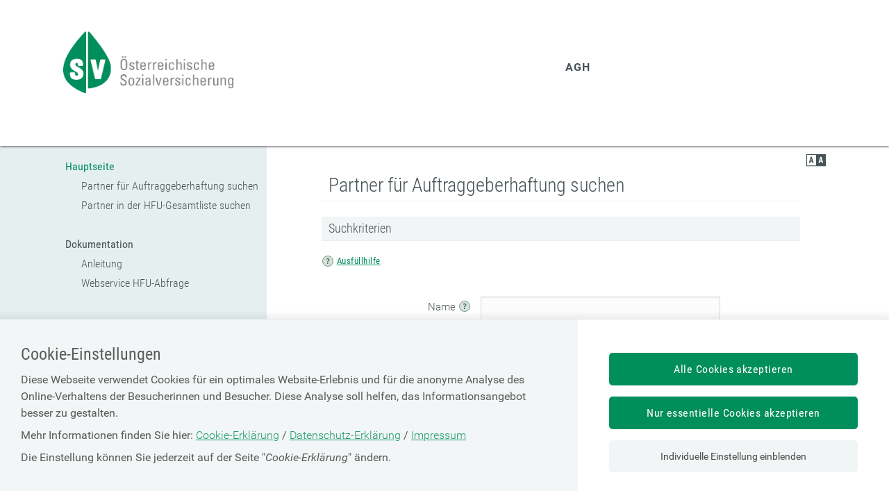

--- FILE ---
content_type: text/html;charset=utf-8
request_url: https://www.sozialversicherung.at/agh-frontend-extern/views/dienstgeber_suchen.xhtml
body_size: 44307
content:
<!DOCTYPE html><html lang="de"><head><!-- CMS/.MASTER/[Templates]/Meta/Meta Start -->
<!-- custom css includes need to be loaded before default css START  --><meta name="google-site-verification" content="OqrlXAS8FTqkYyH3zD0GcoZ9z-YQbIJmMGybyjm_e2M" />
<meta name="google-site-verification" content="ZeXwcOUP56L4o_TXe68PVs2GKxHDJyycQZp1hz77sKY" />
<!-- custom css includes need to be loaded before default css END  -->
            <meta charset="UTF-8">
    <meta http-equiv="X-UA-Compatible" content="IE=edge" />
    <meta name="google-site-verification" content="ZoQ04IEmKXiqY_vVllXxvNW-MCWM2MsgtZDeVShQmTQ" />
    <meta name="google-site-verification" content="uMFfGsYzoEpuSo2MkdJZPf-Wp1ei7kmOMEQfY1HRM0E" />
<!-- Piwik -->
<script type="text/javascript">
                                    var metaTitle='Portal der österreichischen Sozialversicherung',
                metaContentid='10007.821628',
                cmsIncidentMessage="";
        </script>
    <title>Portal der österreichischen Sozialversicherung</title>
    <link href="/cdscontent/load?contentid=10007.740392&version=1769014333" id="main_general_css" type="text/css" rel="stylesheet" media="screen, print" />
    <link href="/cdscontent/load?contentid=10007.740395&version=1741689345" id="main_app_css" type="text/css" rel="stylesheet" media="screen, print" />
    <link href="/cdscontent/load?contentid=10007.786361&version=1741689384" id="main_newapp_css" type="text/css" rel="stylesheet" media="screen, print" />
<link href="/cdscontent/load?contentid=10007.821785&version=1741687133" id="main_portal_css" type="text/css" rel="stylesheet" media="screen, print" />
<link href="/cdscontent/load?contentid=10007.751757&version=1741689347" id="main_print_css" type="text/css" rel="stylesheet" media="print" />
<link href="/cdscontent/load?contentid=10007.752052&version=1765990612" id="main_contrast_css" type="text/css" rel="stylesheet" media="screen, print" />
    <noscript>
<link href="/cdscontent/load?contentid=10007.748912&version=1741689349" id="main_general_noscript_css" type="text/css" rel="stylesheet" media="screen, print" />
</noscript>
        <link rel="icon" href="/cdscontent/load?contentid=10008.684732&version=1741686433" />
<!-- SCRIPTS -->
<script id="jquery-3.6.0.min.js" type="text/javascript" src="/cdscontent/load?contentid=10008.712756&version=1697659712"></script>
<script id="jquery-ui-1.12.1.min.js" type="text/javascript" src="/cdscontent/load?contentid=10008.712757&version=1697659712"></script>
<script>
        jQuery3_6_0 = jQuery;

        // jQuery version handling:
        // Always use a version postfix when adding new jQuery version. Current versions:
        // $esv			... deprecated - remove when all apps have updated to $esv_v3
        // $esv_v3 		... points to jQuery 3.6.0
        // jQuery | $	... always points to the newest version
        $esv = jQuery3_6_0;
        $esv_v3 = jQuery3_6_0;

            (function() {
                var lowerCaseDomain = location.host.toLowerCase();

            if (lowerCaseDomain.search(/(\.et\.)|(localhost)/) > -1) {
                console.warn("[Deprecation] $esv and $esvapp is deprecated. Please update to $esv_v3 instead which points to jQuery 3.6.0. See more on https://jquery.com/upgrade-guide/3.0/");
            }
        })();
    </script>
<script id="general.js" type="text/javascript" src="/cdscontent/load?contentid=10008.647076&version=1767878166"></script>
<script id="application.js" type="text/javascript" src="/cdscontent/load?contentid=10008.647077&version=1748439133"></script>
<script id="respimages.js" type="text/javascript" src="/cdscontent/load?contentid=10008.608649&version=1697659717"></script>
<script id="thirdparty.min.js" type="text/javascript" src="/cdscontent/load?contentid=10008.647075&version=1713455109"></script>
<!-- custom JS includes need to be loaded after jquery START  -->
<!-- custom JS includes need to be loaded after jquery END  -->

<meta name="revisit-after" content="0 days" /><meta name="robots" content="index,follow" />            <meta name="PP.PrettyPath" content="Startseite">

<meta name="viewport" content="width=device-width, initial-scale=1">
<meta name="date" content="2015-02-09T07:23+0100" />
<!-- CMS/.MASTER/[Templates]/Meta Ende -->
<!-- Meta end --><script type="text/javascript" src="/agh-frontend-extern/jakarta.faces.resource/aui.js.xhtml;jsessionid=ebLSKJ_UGMw97G8wUHDXkKISku1saZscWA80w0zx.esvpapp1a-webapps-01-webapps-01?ln=js"></script><script type="text/javascript" src="/agh-frontend-extern/jakarta.faces.resource/agh.js.xhtml;jsessionid=ebLSKJ_UGMw97G8wUHDXkKISku1saZscWA80w0zx.esvpapp1a-webapps-01-webapps-01?ln=js"></script><script type="text/javascript" src="/agh-frontend-extern/jakarta.faces.resource/faces.js.xhtml;jsessionid=ebLSKJ_UGMw97G8wUHDXkKISku1saZscWA80w0zx.esvpapp1a-webapps-01-webapps-01?ln=jakarta.faces"></script><link rel="stylesheet" type="text/css" href="/agh-frontend-extern/jakarta.faces.resource/session-timeout-clue.css.xhtml;jsessionid=ebLSKJ_UGMw97G8wUHDXkKISku1saZscWA80w0zx.esvpapp1a-webapps-01-webapps-01?ln=esvportalcss&amp;v=2.0.13" /><script type="text/javascript" src="/agh-frontend-extern/jakarta.faces.resource/core.js.xhtml;jsessionid=ebLSKJ_UGMw97G8wUHDXkKISku1saZscWA80w0zx.esvpapp1a-webapps-01-webapps-01?ln=esvportaljs&amp;v=2.0.13"></script><script type="text/javascript" src="/agh-frontend-extern/jakarta.faces.resource/sv-featherlight.js.xhtml;jsessionid=ebLSKJ_UGMw97G8wUHDXkKISku1saZscWA80w0zx.esvpapp1a-webapps-01-webapps-01?ln=esvportaljs&amp;v=2.0.13"></script><script type="text/javascript" src="/agh-frontend-extern/jakarta.faces.resource/dialog.js.xhtml;jsessionid=ebLSKJ_UGMw97G8wUHDXkKISku1saZscWA80w0zx.esvpapp1a-webapps-01-webapps-01?ln=esvportaljs&amp;v=2.0.13"></script><script type="text/javascript" src="/agh-frontend-extern/jakarta.faces.resource/timer.js.xhtml;jsessionid=ebLSKJ_UGMw97G8wUHDXkKISku1saZscWA80w0zx.esvpapp1a-webapps-01-webapps-01?ln=esvportaljs&amp;v=2.0.13"></script><script type="text/javascript" src="/agh-frontend-extern/jakarta.faces.resource/ibsys-session-service.js.xhtml;jsessionid=ebLSKJ_UGMw97G8wUHDXkKISku1saZscWA80w0zx.esvpapp1a-webapps-01-webapps-01?ln=esvportaljs&amp;v=2.0.13"></script><script type="text/javascript" src="/agh-frontend-extern/jakarta.faces.resource/session-timeout-clue.js.xhtml;jsessionid=ebLSKJ_UGMw97G8wUHDXkKISku1saZscWA80w0zx.esvpapp1a-webapps-01-webapps-01?ln=esvportaljs&amp;v=2.0.13"></script><link rel="stylesheet" type="text/css" href="/agh-frontend-extern/jakarta.faces.resource/font-awesome.css.xhtml;jsessionid=ebLSKJ_UGMw97G8wUHDXkKISku1saZscWA80w0zx.esvpapp1a-webapps-01-webapps-01?ln=css" /><link rel="stylesheet" type="text/css" href="/agh-frontend-extern/jakarta.faces.resource/aui.css.xhtml;jsessionid=ebLSKJ_UGMw97G8wUHDXkKISku1saZscWA80w0zx.esvpapp1a-webapps-01-webapps-01?ln=css" /><link rel="stylesheet" type="text/css" href="/agh-frontend-extern/jakarta.faces.resource/agh.css.xhtml;jsessionid=ebLSKJ_UGMw97G8wUHDXkKISku1saZscWA80w0zx.esvpapp1a-webapps-01-webapps-01?ln=css" /><link rel="stylesheet" type="text/css" href="/agh-frontend-extern/jakarta.faces.resource/backendApplication.css.xhtml;jsessionid=ebLSKJ_UGMw97G8wUHDXkKISku1saZscWA80w0zx.esvpapp1a-webapps-01-webapps-01?ln=esvportalcss&amp;v=2.0.13" /></head><body class="portal-sv        esv-application    template-Startseite">

	
	
	<nav aria-label="Sprungpunkte">
		<a href="#esv-content_with_nav" class="is-aural is-focusable">Zum
			Seiteninhalt springen</a>
	</nav>

	<header id="esv-header" class="esv-backendHeader"><!-- .Master/[Templates]/Head Start --><!-- noindexstart -->    <script>
    window.dataLayer = window.dataLayer || [];
	ESV.jQuery(document).ready(function(){
			ESV.loginObj.today = "2026-01-27";
	});
</script>
<div class="center"><!-- Tagtyp esvheadtraegerlogo Start --><div class="logo"><a id="zurStartseite" href="https://www.sozialversicherung.at/cdscontent/?contentid=10007.821628&amp;portal=svportal"><picture><source srcset="/cdscontent/load?contentid=10008.684740&version=1426532237" media="(max-width: 960px)" /><img src="/cdscontent/load?contentid=10008.684739&version=1426532237" alt="Portal der österreichischen Sozialversicherung Startseite" /></picture></a></div><!-- Tagtyp esvheadtraegerlogo Ende --><div class="tools"><div class="column1"><!-- Tagtyp esvheadcontrastmode Start --><div class="accessicon" data-element="head-contrastmode"><a id="kontrastmodus" href="#" data-behaviour="contrast-mode-link"><img src="/cdscontent/load?contentid=10008.611069&version=1422621054" alt="Hochkontrastmodus aktivieren/deaktivieren" aria-label="Hochkontrastmodus aktivieren bzw. deaktivieren"></a></div><!-- Tagtyp esvheadcontrastmode Ende --></div><div class="column2"><!-- Tagtyp esvheadmenuicon Start --><div class="menuicon"><a href="#" aria-controls="esv-navigation" aria-expanded="false"><img src="/cdscontent/load?contentid=10008.611044&version=1528349346" alt="Navigation &ouml;ffnen"></a></div><!-- menuicon --><!-- Tagtyp esvheadmenuicon Ende --><!-- Tagtyp esvheadsearchiconmobile Start --><div class="searchicon"><a id="searchLinkMobile" href="#" aria-expanded="false" aria-controls="search"><img src="/cdscontent/load?contentid=10008.611062&version=1422621054" alt="Suche &ouml;ffnen" title="Suche"></a></div><!-- Tagtyp esvheadsearchiconmobile Ende --><!-- Tagtyp esvheadothers Start --><div class="others others-top"><a id="svTraeger" class="carrierajaxurl" href="/cdscontent/?contentid=10007.740393&amp;portal=esvportal" data-url="/cdscontent/?contentid=10007.740393&amp;portal=esvportal" aria-expanded="false" aria-controls="aria_id_740393_esvheadothers">SV-Träger<img src="/cdscontent/load?contentid=10008.611034&version=1422621054" alt=""></a><div id="aria_id_740393_esvheadothers"></div></div><!-- Tagtyp esvheadothers Ende --><!-- Tagtyp esvheadextra Start --><div class="extra"><!-- Tagtyp eSV_Link start --><a  class="esvlink" target="_self" href="http://www.meinesv.at/cdscontent/?contentid=10007.771188&amp;portal=esvportal"><span class="esvlink-linktext">Meine SV</span> <img alt="" src="/cdscontent/load?contentid=10008.684769&version=1741686436"/></a><!-- Tagtyp eSV_Link end --></div><!-- Tagtyp esvheadextra Ende --><!-- Tagtyp esvheadlogin Start -->
		
            <script>
            if(typeof ESV.loginObj !== 'undefined') {
                ESV.loginObj.loginStatus = false;
            }
        </script>
    <div class="login" data-element="head-login">                                    <a id="login_link" href="https://www.sozialversicherung.at/agh-frontend-extern/login?initialURI=https%3A%2F%2Fwww.sozialversicherung.at%2Fagh-frontend-extern%2Fviews%2Fdienstgeber_suchen.xhtml%3FtoggleLoginPulldown%3Dtrue"><img id="login_icon" class="icon_login" src="/cdscontent/load?contentid=10008.611041&version=1422621054" alt="Anmelden" title="anmelden"></a>                            <ul id="userlinks" class="userlinks" aria-hidden="true" role="menu" aria-label="Informationen und Links zur angemeldeten Person">                            </ul>        </div><!-- Tagtyp esvheadlogin Ende --><!-- Tagtyp esvheadsearch Start -->        <div id="search" class="" data-element="header-search" role="search" aria-label="Schnellsuche"><form action="https://www.sozialversicherung.at/cdscontent/suche.xhtml" method="get"><div class="cds-autocomplete"><input name="filter" class="searchbox" aria-label="Seiteninhalt durchsuchen" id="input_search_header" data-element="header-search-input" placeholder="Suchbegriff eingeben" type="search" value="" /><button id="searchSubmitHeader" class="searchbutton" type="submit" data-behavior="start-header-search"><span class="searchbutton_text">Suchen</span></button></div><input type="hidden" name="node_id" value="185" /><input type="hidden" name="nodename" value="ESV_PORTAL_NEU" /><input type="hidden" name="searchnodes" value="" /><input type="hidden" name="contentid" value="10007.821628" /></form></div><!-- Tagtyp esvheadsearch Ende --></div><!-- column2 --></div><!-- tools --><a class="backlink" onclick="history.back()">zurück</a></div><!-- center -->    <!-- noindexend --><!-- .Master/[Templates]/Head Ende -->
		

		<div>

			<div id="backendApplikationsname">AGH
			</div>
		</div>

		<div id="backendUser">
		</div>


	</header><div id="esv-container" ><div id="esv-navigation">
<form id="agh:aghNavForm" name="agh:aghNavForm" method="post" action="/agh-frontend-extern/views/dienstgeber_suchen.xhtml;jsessionid=ebLSKJ_UGMw97G8wUHDXkKISku1saZscWA80w0zx.esvpapp1a-webapps-01-webapps-01" enctype="application/x-www-form-urlencoded">
<input type="hidden" name="agh:aghNavForm" value="agh:aghNavForm" />

	<nav class="left has-meta" role="navigation" aria-label="Navigation der Applikation">
		<ul class="menu">

				<div class="nav_punkt_level1" id="nav_punkt_active">
					<div id="haupt" style="display: inline"><a id="agh:aghNavForm:j_idt6:nav-link-haupt" href="#" onclick="mojarra.cljs(document.getElementById('agh:aghNavForm'),{'agh:aghNavForm:j_idt6:nav-link-haupt':'agh:aghNavForm:j_idt6:nav-link-haupt'},'');return false">Hauptseite</a>
					</div>
				</div>

				<div class="nav_punkt_level2">
					<div id="dienstgeber_menu" style="display: inline"><a id="agh:aghNavForm:j_idt6:nav-link-dienstgeber" href="#" onclick="mojarra.cljs(document.getElementById('agh:aghNavForm'),{'agh:aghNavForm:j_idt6:nav-link-dienstgeber':'agh:aghNavForm:j_idt6:nav-link-dienstgeber'},'');return false">Partner für Auftraggeberhaftung suchen</a>
					</div>
				</div>

				<div class="nav_punkt_level2">
					<div id="dienstgeber_hfu_menu" style="display: inline"><a id="agh:aghNavForm:j_idt6:nav-hfu-link" href="#" onclick="mojarra.cljs(document.getElementById('agh:aghNavForm'),{'agh:aghNavForm:j_idt6:nav-hfu-link':'agh:aghNavForm:j_idt6:nav-hfu-link'},'');return false">Partner in der HFU-Gesamtliste suchen</a>
					</div>
				</div>

				<div class="nav_punkt_level1" style="padding-top: 40px;">
					<div id="dokumentation" style="display: inline"><span id="agh:aghNavForm:j_idt6:dokumentation_label">Dokumentation</span>
					</div>
				</div>

				<div class="nav_punkt_level2" id="dokumentation_anleitung">
					<a id="dokumentation_anleitung_link" href="/agh-frontend-extern/resources/doc/AGH_HFU_Abfrage_Webclient.pdf" title="Anleitung wird als PDF geöffnet..." target="_blank" aria-label="Anleitung wird als PDF geöffnet...">
						Anleitung
					</a>
				</div>

				<div class="nav_punkt_level2" id="dokumentation_webservice">
					<a id="dokumentation_webservice_link" href="/agh-frontend-extern/resources/doc/AGH_Anleitung_HFU_Abfrage_Webservice.pdf" title="Dokumentation für das Webservice HFU-Abfrage wird als PDF geöffnet..." target="_blank" aria-label="Dokumentation für das Webservice HFU-Abfrage wird als PDF geöffnet...">
						Webservice HFU-Abfrage
					</a>
				</div>
		</ul>
	</nav><input type="hidden" name="jakarta.faces.ViewState" id="j_id1:jakarta.faces.ViewState:0" value="5924156790365509147:2856684513127367297" autocomplete="off" />
</form><!-- navigation2.vm Start --><nav class='left has-meta' aria-label='Unternavigation der Hauptnavigation'><ul class='menu'><li class='menu-item current-menu-item taken no-ancestor has-children hide-in-sub'><a href='#' class='toggle-link plus'><img class='plus' alt='Untermen&uuml; &ouml;ffnen' src='/esvportal/layouts/img/plus.svg'></a><a href='#' class='toggle-link minus'><img class='minus' alt='Untermen&uuml; schlie&szlig;en' src='/esvportal/layouts/img/minus.svg'></a><a data-menu-item-id='10002.682014' href='/cdscontent/?contentid=10007.821628&amp;portal=svportal' target='_self' >Startseite</a><ul class='sub-menu'><li class='menu-item has-children no-ancestor hide-in-sub'><a data-menu-item-id='10002.694437' href='/cdscontent/?contentid=10007.846560&amp;portal=svportal' target='_self' >Über uns</a></li><li class='menu-item has-no-children no-ancestor hide-in-sub'><a data-menu-item-id='10002.694460' href='/cdscontent/?contentid=10007.820983&amp;portal=svportal' target='_self' >Leistungen</a></li><li class='menu-item has-children no-ancestor hide-in-sub'><a data-menu-item-id='10002.694461' href='/cdscontent/?contentid=10007.845238&amp;portal=svportal' target='_self' >Fachinformationen</a></li><li class='menu-item has-children no-ancestor hide-in-sub'><a data-menu-item-id='10002.694462' href='/cdscontent/?contentid=10007.844477&amp;portal=svportal' target='_self' >Vorsorge / Programme</a></li><li class='menu-item has-children no-ancestor hide-in-sub'><a data-menu-item-id='10002.708903' href='/cdscontent/?contentid=10007.844403&amp;portal=svportal' target='_self' >International</a></li></ul></li><li class='menu-item has-children no-ancestor hide-in-sub'><a href='#' class='toggle-link plus'><img class='plus' alt='Untermen&uuml; &ouml;ffnen' src='/esvportal/layouts/img/plus.svg'></a><a href='#' class='toggle-link minus'><img class='minus' alt='Untermen&uuml; schlie&szlig;en' src='/esvportal/layouts/img/minus.svg'></a><a data-menu-item-id='10002.681564' href='/cdscontent/?contentid=10007.820983&amp;portal=svportal' target='_self' >LEISTUNGEN</a><ul class='sub-menu'><li class='menu-item has-children no-ancestor hide-in-sub'><a data-menu-item-id='10002.681565' href='/cdscontent/?contentid=10007.820876&amp;portal=svportal' target='_self' >Leistungen und Service von A bis Z</a></li><li class='menu-item has-children no-ancestor hide-in-sub'><a data-menu-item-id='10002.681573' href='/cdscontent/?contentid=10007.820976&amp;portal=svportal' target='_self' >Online-Services und Formulare</a></li></ul></li><li class='menu-item has-children no-ancestor hide-in-sub'><a href='#' class='toggle-link plus'><img class='plus' alt='Untermen&uuml; &ouml;ffnen' src='/esvportal/layouts/img/plus.svg'></a><a href='#' class='toggle-link minus'><img class='minus' alt='Untermen&uuml; schlie&szlig;en' src='/esvportal/layouts/img/minus.svg'></a><a data-menu-item-id='10002.681843' href='/cdscontent/?contentid=10007.821573&amp;portal=svportal' target='_self' >GESUNDHEITSDIENSTLEISTER</a><ul class='sub-menu'><li class='menu-item has-children no-ancestor hide-in-sub'><a data-menu-item-id='10002.681844' href='/cdscontent/?contentid=10007.821511&amp;portal=svportal' target='_self' >Vertragspartner</a></li><li class='menu-item has-children no-ancestor hide-in-sub'><a data-menu-item-id='10002.693651' href='/cdscontent/?contentid=10007.844503&amp;portal=svportal' target='_self' >Der Erstattungskodex</a></li><li class='menu-item has-children no-ancestor hide-in-sub'><a data-menu-item-id='10002.681933' href='/cdscontent/?contentid=10007.821566&amp;portal=svportal' target='_self' >Online-Services</a></li><li class='menu-item has-children no-ancestor hide-in-sub'><a data-menu-item-id='10002.681901' href='/cdscontent/?contentid=10007.821521&amp;portal=svportal' target='_self' >Softwarehersteller</a></li><li class='menu-item has-children no-ancestor hide-in-sub'><a data-menu-item-id='10002.681896' href='/cdscontent/?contentid=10007.821519&amp;portal=svportal' target='_self' >Datendrehscheibe (DDS)</a></li><li class='menu-item has-children no-ancestor hide-in-sub'><a data-menu-item-id='10002.681904' href='/cdscontent/?contentid=10007.821526&amp;portal=svportal' target='_self' >Austausch SV-Daten</a></li><li class='menu-item has-children no-ancestor hide-in-sub'><a data-menu-item-id='10002.696167' href='/cdscontent/?contentid=10007.821573&amp;portal=svportal' target='_self' >(esv)</a></li></ul></li><li class='menu-item has-children no-ancestor hide-in-sub'><a href='#' class='toggle-link plus'><img class='plus' alt='Untermen&uuml; &ouml;ffnen' src='/esvportal/layouts/img/plus.svg'></a><a href='#' class='toggle-link minus'><img class='minus' alt='Untermen&uuml; schlie&szlig;en' src='/esvportal/layouts/img/minus.svg'></a><a data-menu-item-id='10002.694436' href='/cdscontent/?contentid=10007.846862&amp;portal=svportal' target='_self' >DIENSTGEBER</a><ul class='sub-menu'><li class='menu-item has-no-children no-ancestor hide-in-sub'><a data-menu-item-id='10002.696096' href='/cdscontent/?contentid=10007.846560&amp;portal=svportal' target='_self' >Sozialversicherung neu</a></li><li class='menu-item has-no-children no-ancestor hide-in-sub'><a data-menu-item-id='10002.696097' href='/cdscontent/?contentid=10007.820983&amp;portal=svportal' target='_self' >LEISTUNGEN</a></li><li class='menu-item has-no-children no-ancestor hide-in-sub'><a data-menu-item-id='10002.696098' href='/cdscontent/?contentid=10007.845238&amp;portal=svportal' target='_self' >Fachinformationen</a></li><li class='menu-item has-no-children no-ancestor hide-in-sub'><a data-menu-item-id='10002.696099' href='/cdscontent/?contentid=10007.844477&amp;portal=svportal' target='_self' >Vorsorge / Programme</a></li><li class='menu-item has-children no-ancestor hide-in-sub'><a data-menu-item-id='10002.698019' href='/cdscontent/?contentid=10007.846862&amp;portal=svportal' target='_self' >DIENSTGEBER</a></li></ul></li><li class='menu-item has-children no-ancestor hide-in-sub'><a href='#' class='toggle-link plus'><img class='plus' alt='Untermen&uuml; &ouml;ffnen' src='/esvportal/layouts/img/plus.svg'></a><a href='#' class='toggle-link minus'><img class='minus' alt='Untermen&uuml; schlie&szlig;en' src='/esvportal/layouts/img/minus.svg'></a><a data-menu-item-id='10002.681556' href='/cdscontent/?contentid=10007.843626&amp;portal=svportal' target='_self' >KONTAKT</a><ul class='sub-menu'><li class='menu-item has-children no-ancestor hide-in-sub'><a data-menu-item-id='10002.693199' href='/cdscontent/?contentid=10007.843626&amp;portal=svportal' target='_self' >Adressen</a></li><li class='menu-item has-no-children no-ancestor hide-in-sub'><a data-menu-item-id='10002.681558' href='/cdscontent/?contentid=10007.820237&amp;portal=svportal' target='_self' >Ombudsstellen</a></li><li class='menu-item has-children no-ancestor hide-in-sub'><a data-menu-item-id='10002.681559' href='/cdscontent/?contentid=10007.820242&amp;portal=svportal' target='_self' >Kontakt-Formulare</a></li><li class='menu-item has-no-children no-ancestor hide-in-sub'><a data-menu-item-id='10002.693201' href='/cdscontent/?contentid=10007.843628&amp;portal=svportal' target='_self' >Patientenanwaltschaft</a></li><li class='menu-item has-children no-ancestor hide-in-sub'><a data-menu-item-id='10002.693198' href='/cdscontent/?contentid=10007.851483&amp;portal=svportal' target='_self' >Datenschutz</a></li><li class='menu-item has-children no-ancestor hide-in-sub'><a data-menu-item-id='10002.693911' href='/cdscontent/?contentid=10007.851484&amp;portal=svportal' target='_self' >Rechtliches</a></li></ul></li></ul><a class='closenavi' href='#'><img alt='Navigation schlie&szlig;en' src='[data-uri]'></a></nav><!-- navigation2.vm Ende -->
</div><main id="esv-content_with_nav" >
	<div id="topsprungmarke"></div>

		<a id="kontrastmodus" href="#" data-behaviour="contrast-mode-link" class="no_loading_holder" style="margin-top:5px;float: right">
			<img src="/cdscontent/load?contentid=10008.611069&amp;version=1422621054" alt="Kontrastmodus umschalten" />
		</a>
			<div class="detail">
				<div class="text">
<form id="agh:aghContentForm" name="agh:aghContentForm" method="post" action="/agh-frontend-extern/views/dienstgeber_suchen.xhtml;jsessionid=ebLSKJ_UGMw97G8wUHDXkKISku1saZscWA80w0zx.esvpapp1a-webapps-01-webapps-01" enctype="application/x-www-form-urlencoded">
<input type="hidden" name="agh:aghContentForm" value="agh:aghContentForm" />

		<div data-track-content="" data-content-ignoreinteraction="" data-content-piece="AGH" data-content-name="AGH - Hauptseite">
		</div>

			<h1 class="title fakeLegend">Partner für Auftraggeberhaftung suchen</h1><fieldset><legend>Suchkriterien</legend><div class="help"><h3><a title="Ausfüllhilfe aufklappen" href="#" class=""><img class="icon_small" src="/esvportal/layouts/img/help.svg" alt="">Ausfüllhilfe</a></h3><div class="columns" style="display: none;"><div class="column1"><p><span class="asterisk">*<span class="is-aural">Pflichtfeld</span></span><span>Dieses Feld muss ausgefüllt sein</span></p><p><span><img class="icon_small" src="/esvportal/layouts/img/help.svg" alt="Information"></span><span>Informationen und Hilfe zum Ausfüllen</span></p><p><span><img class="icon_small" src="/esvportal/layouts/img/error.svg" alt="Fehler"></span><span>Hinweise auf Fehler</span></p></div><div class="column2"><p><span><img class="icon_small" src="/esvportal/layouts/img/dropdown.svg" alt="Dropdown"></span><span>Auswahl öffnet sich auf Klick</span></p><p><span><img class="icon_small" src="/esvportal/layouts/img/check.svg" alt="Checkbox"></span><span>Zutreffendes anhaken (sowohl/als-auch Auswahl)</span></p><p><span><img class="icon_small" src="/esvportal/layouts/img/radio.svg" alt="Radiobutton"></span><span>Zutreffendes auswählen (entweder/oder Auswahl)</span></p></div></div></div>

				<div id="suchkriterien" style="float: left; width: 100%;"><div class="formelement info_parent "><label for="name" class="width4">Name <a title="Information zum Formularfeld" href="#" class="show_info" aria-controls="info_name" aria-expanded="false"><img class="icon_info icon_small" alt="" src="/esvportal/layouts/img/help.svg"></a></label><input type="text" id="name" name="name" maxlength="50" title="Name" class="width6" aria-describedby="info_name" placeholder="" onblur="resetBGColor(this);return false" onfocus="" value="" onblur="resetBGColor(this);return false" onfocus="" title="Name" /><div tabindex="-1" id="info_name" class="element_infobox" aria-hidden="true" style="display: none;"><a href="#" class="close_info" title="Informationen schließen" aria-controls="info_name" aria-expanded="false"><img src="/esvportal/layouts/img/delete.svg" alt="" /></a><p>In diesem Feld ist die Suche per Partnername bzw. Teile des Partnernamens möglich. Gibt man z.B. "Huber" ein, werden im Suchergebnis alle Partner angezeigt, bei denen das Wort "Huber" vorkommt, z.B. "Musterhuber Max" oder "Baumeister Huber Max".</p></div></div><div class="formelement info_parent "><label for="firmenBuchNr" class="width4">Firmenbuchnummer <a title="Information zum Formularfeld" href="#" class="show_info" aria-controls="info_firmenBuchNr" aria-expanded="false"><img class="icon_info icon_small" alt="" src="/esvportal/layouts/img/help.svg"></a></label><input type="text" id="firmenBuchNr" name="firmenBuchNr" maxlength="15" title="Firmenbuchnummer" class="width6" aria-describedby="info_firmenBuchNr" placeholder="" onblur="resetBGColor(this);return false" onfocus="" value="" onblur="resetBGColor(this);return false" onfocus="" title="Firmenbuchnummer" /><div tabindex="-1" id="info_firmenBuchNr" class="element_infobox" aria-hidden="true" style="display: none;"><a href="#" class="close_info" title="Informationen schließen" aria-controls="info_firmenBuchNr" aria-expanded="false"><img src="/esvportal/layouts/img/delete.svg" alt="" /></a><p>In diesem Feld ist die Suche per Firmenbuchnummer mit der Formatierung 000000x (z.B.: 123456a) möglich.</p></div></div><div class="formelement info_parent "><label for="uid" class="width4">UID <a title="Information zum Formularfeld" href="#" class="show_info" aria-controls="info_uid" aria-expanded="false"><img class="icon_info icon_small" alt="" src="/esvportal/layouts/img/help.svg"></a></label><input type="text" id="uid" name="uid" maxlength="15" title="UID" class="width6" aria-describedby="info_uid" placeholder="" onblur="resetBGColor(this);return false" onfocus="" value="" onblur="resetBGColor(this);return false" onfocus="" title="UID" /><div tabindex="-1" id="info_uid" class="element_infobox" aria-hidden="true" style="display: none;"><a href="#" class="close_info" title="Informationen schließen" aria-controls="info_uid" aria-expanded="false"><img src="/esvportal/layouts/img/delete.svg" alt="" /></a><p>In diesem Feld ist die Suche per Umsatzsteueridentifikationsnummer mit der Formatierung ATU00000000 (z.B.: ATU12345678) möglich.</p></div></div><div class="formelement info_parent "><label for="fastnr" class="width4">FASTNR <a title="Information zum Formularfeld" href="#" class="show_info" aria-controls="info_fastnr" aria-expanded="false"><img class="icon_info icon_small" alt="" src="/esvportal/layouts/img/help.svg"></a></label><input type="text" id="fastnr" name="fastnr" maxlength="15" title="FASTNR" class="width6" aria-describedby="info_fastnr" placeholder="" onblur="resetBGColor(this);return false" onfocus="" value="" onblur="resetBGColor(this);return false" onfocus="" title="FASTNR" /><div tabindex="-1" id="info_fastnr" class="element_infobox" aria-hidden="true" style="display: none;"><a href="#" class="close_info" title="Informationen schließen" aria-controls="info_fastnr" aria-expanded="false"><img src="/esvportal/layouts/img/delete.svg" alt="" /></a><p>In diesem Feld ist die Suche per Finanzamt/Steuernummer mit der Formatierung 00/0000000 (z.B.: 12/1234567) möglich.</p></div></div>

				</div>

				<div class="hint" style="float:left; width:100%; padding-top: 30px;">Dieses Fenster dient lediglich zur Identifikation von Dienstgeber/innen und deren Dienstgebernummer (DGNR) bzw. von Einzelpersonen (EPUs) und deren Versicherungsnummer (VSNR) und gibt daher keine Auskunft, ob der Partner tatsächlich in der HFU-Gesamtliste eingetragen ist. Um zur HFU-Gesamtliste-Suche zu gelangen, klicken Sie im Suchergebnis auf die DGNR bzw. die VSNR.
				</div></fieldset><div class="formelement_group buttons"><input id="agh:aghContentForm:zuruecksetzen" type="submit" name="agh:aghContentForm:zuruecksetzen" value="Zurücksetzen" class="width2 button align_right" /><input id="agh:aghContentForm:suchen" type="submit" name="agh:aghContentForm:suchen" value="Suchen" class="width2 button align_right" />

				<script type="text/javascript">
					/* <![CDATA[ */
					jQuery(document).ready(function() {
						jQuery("#suchkriterien input").keypress(function(e){
							if(e.keyCode == 13){
								jQuery("#agh\\:aghContentForm\\:suchen").click();
								return false;
							}
						});
					});
					/* ]]> */
				</script></div><span style="padding: 0;"></span><input type="hidden" name="jakarta.faces.ViewState" id="j_id1:jakarta.faces.ViewState:1" value="5924156790365509147:2856684513127367297" autocomplete="off" />
</form>
					<div class="pfad">
						<small>WEBAPP (AGH-EXTERN / 2530.1.0) 27.01.2026 08:40:35</small>
					</div>
				</div>
			</div></div></main><!-- GTX.[TEMPLATE]/Footer Start-->

<footer id="esv-footer"><div class="center"><script>
			ESV.jQuery(document).ready(function() {
				ESV.jQuery("a[href='#topsprungmarke']").off('click');
				ESV.jQuery("a[href='#topsprungmarke']").on('click', function(event){
					ESV.jQuery('html, body').animate({scrollTop:0}, 'slow');
					ESV.jQuery("#topsprungmarke").focus();
					event.stopPropagation();
				});
			})
		</script><a href="#topsprungmarke" class="top inpage" aria-label="zum Seitenanfang"><img alt="" src="/cdscontent/load?contentid=10008.611053&version=1422621054"><br>TOP </a><div class="footer_contact"><div class="contacticons"><a href="https://www.facebook.com/dachverbanddersvtraeger/" target="blank"><img title="Facebook" alt="Facebook" src="/cdscontent/load?contentid=10008.611028&version=1422621054"></a><a href="https://www.linkedin.com/company/dachverband-der-sozialversicherungstr%C3%A4ger/?viewAsMember=true" target="blank"><img title="LinkedIn" alt="LinkedIn" src="/cdscontent/load?contentid=10008.735924&version=1591207432" class="footer_linkedin"></a></div><div class="address"><a href="https://www.sozialversicherung.at/cdscontent/?contentid=10007.821628&amp;portal=svportal" class="footerlogo"><img alt="Portal der österreichischen Sozialversicherung Startseite" src="/cdscontent/load?contentid=10008.684741&version=1426532237"></a><div class="addresstitle">Österreichische Sozialversicherung</div><span>Dachverband der Sozialversicherungsträger<br />
1030 Wien, Kundmanngasse 21</span><br></div></div><div class="column1"><div class="menu-others"><div class="others others-bot"><a href="/cdscontent/?contentid=10007.740393&amp;portal=esvportal" data-url="/cdscontent/?contentid=10007.740393&amp;portal=esvportal" class="carrierajaxurl" aria-expanded="false" aria-controls="aria_id_740393_footer">SV-TRÄGER<img alt="" src="/cdscontent/load?contentid=10008.611034&version=1422621054"></a><div id="aria_id_740393_footer"></div></div><div class="partner others-bot"><a href="/cdscontent/?contentid=10007.740394&amp;portal=esvportal" data-url="/cdscontent/?contentid=10007.740394&amp;portal=esvportal" class="carrierajaxurl" aria-expanded="false" aria-controls="aria_id_740394_footer">SV-PARTNER<img alt="" src="/cdscontent/load?contentid=10008.611034&version=1422621054"></a><div id="aria_id_740394_footer"></div></div></div><div class="footer_content"><div class="text"></div><!-- tagtyp esvlinkbox start --><div class="linkbox  "><h3 class="linkblock_title no-linkbox-headline-img not_linked">Über uns</h3><ul class="esvlinks"><!-- Tagtyp eSV_Link start --><li><a  class="esvlink esvlink_right" target="_self" href="https://www.sozialversicherung.at/cdscontent/?contentid=10007.843626&amp;portal=svportal"><img class="icon_small" src="/cdscontent/load?contentid=10008.684758&version=1426532241" alt="" /><span class="esvlink-linktext">Kontakt</span></a></li><!-- Tagtyp eSV_Link end --><!-- Tagtyp eSV_Link start --><li><a  class="esvlink esvlink_right" target="_self" href="https://www.sozialversicherung.at/cdscontent/?contentid=10007.845591&amp;portal=svportal"><img class="icon_small" src="/cdscontent/load?contentid=10008.684758&version=1426532241" alt="" /><span class="esvlink-linktext">Offene Stellen</span></a></li><!-- Tagtyp eSV_Link end --><!-- Tagtyp eSV_Link start --><li><a  class="esvlink esvlink_right" target="_self" href="https://www.sozialversicherung.at/cdscontent/?contentid=10007.845551&amp;portal=svportal"><img class="icon_small" src="/cdscontent/load?contentid=10008.684758&version=1426532241" alt="" /><span class="esvlink-linktext">Presse</span></a></li><!-- Tagtyp eSV_Link end --></ul></div><!-- tagtyp esvlinkbox end --><!-- tagtyp esvlinkbox start --><div class="linkbox  "><h3 class="linkblock_title no-linkbox-headline-img not_linked">Hilfe</h3><ul class="esvlinks"><!-- Tagtyp eSV_Link start --><li><a  class="esvlink esvlink_right" target="_self" href="https://www.sozialversicherung.at/cdscontent/?contentid=10007.861256&amp;portal=svportal"><img class="icon_small" src="/cdscontent/load?contentid=10008.684758&version=1426532241" alt="" /><span class="esvlink-linktext">Barrierefreiheitserklärung</span></a></li><!-- Tagtyp eSV_Link end --><!-- Tagtyp eSV_Link start --><li><a  class="esvlink esvlink_right" target="_self" href="https://www.sozialversicherung.at/cdscontent/?contentid=10007.821634&amp;portal=svportal"><img class="icon_small" src="/cdscontent/load?contentid=10008.684758&version=1426532241" alt="" /><span class="esvlink-linktext">Browser-Info & Sicherheit</span></a></li><!-- Tagtyp eSV_Link end --><!-- Tagtyp eSV_Link start --><li><a  class="esvlink esvlink_right" target="_self" href="https://www.sozialversicherung.at/cdscontent/?contentid=10007.821633&amp;portal=svportal"><img class="icon_small" src="/cdscontent/load?contentid=10008.684758&version=1426532241" alt="" /><span class="esvlink-linktext">Hilfe zur Suche</span></a></li><!-- Tagtyp eSV_Link end --><!-- Tagtyp eSV_Link start --><li><a  class="esvlink esvlink_right" target="_self" href="https://www.sozialversicherung.at/cdscontent/?contentid=10007.820240&amp;portal=svportal"><img class="icon_small" src="/cdscontent/load?contentid=10008.684758&version=1426532241" alt="" /><span class="esvlink-linktext">Technische Unterstützung</span></a></li><!-- Tagtyp eSV_Link end --></ul></div><!-- tagtyp esvlinkbox end --><!-- tagtyp esvlinkbox start --><div class="linkbox  "><h3 class="linkblock_title no-linkbox-headline-img not_linked">Datenschutz</h3><ul class="esvlinks"><!-- Tagtyp eSV_Link start --><li><a  class="esvlink esvlink_right" target="_self" href="https://www.sozialversicherung.at/cdscontent/?contentid=10007.820244&amp;portal=svportal"><img class="icon_small" src="/cdscontent/load?contentid=10008.684758&version=1426532241" alt="" /><span class="esvlink-linktext">Cookie-Erklärung</span></a></li><!-- Tagtyp eSV_Link end --><!-- Tagtyp eSV_Link start --><li><a  class="esvlink esvlink_right" target="_self" href="https://www.sozialversicherung.at/cdscontent/?contentid=10007.843635&amp;portal=svportal"><img class="icon_small" src="/cdscontent/load?contentid=10008.684758&version=1426532241" alt="" /><span class="esvlink-linktext">Datenschutz-Erklärung</span></a></li><!-- Tagtyp eSV_Link end --><!-- Tagtyp eSV_Link start --><li><a  class="esvlink esvlink_right" target="_self" href="https://www.sozialversicherung.at/cdscontent/?contentid=10007.853212&amp;portal=svportal"><img class="icon_small" src="/cdscontent/load?contentid=10008.684758&version=1426532241" alt="" /><span class="esvlink-linktext">Impressum</span></a></li><!-- Tagtyp eSV_Link end --><!-- Tagtyp eSV_Link start --><li><a  class="esvlink esvlink_right" target="_self" href="https://www.sozialversicherung.at/cdscontent/?contentid=10007.821583&amp;portal=svportal"><img class="icon_small" src="/cdscontent/load?contentid=10008.684758&version=1426532241" alt="" /><span class="esvlink-linktext">Nutzungsbestimmungen</span></a></li><!-- Tagtyp eSV_Link end --></ul></div><!-- tagtyp esvlinkbox end --><!-- tagtyp esvlinkbox start --><div class="linkbox  "></div><!-- tagtyp esvlinkbox end --></div></div></div></footer>			<!-- Start Piwik PRO Tag Manager custom consent code template-->
			<section style="display: none; visibility: hidden;" data-template="consentitem" aria-label="Tracking Zustimmung für {c_name}">
				<div class="consent-item" data-behavior="${key}" aria-label="Tracking Zustimmungselement">
					<div class="consent-item-left">
						<div>
							<label for="consent-switcher-${key}">${c_name}</label>
						</div>
					<div class="consent-switcher">
						<input id="consent-switcher-${key}" class="consent-checkbox" type="checkbox" onkeydown="customConsentSolution.onOfPerKeyPress(event)" name="consentValues" value="${key}"/>
					</div>
					</div>
					<div class="consent-item-right">
					<div class="consent-item-right-text">
						${description}
					</div>
					</div>
				</div>
			</section>
		<!-- End Piwik PRO Tag Manager custom consent code -->
		<!-- Load Piwik Pro Tracking JS Code -->
		<script id="piwikProTrackingCode" type="text/javascript" src="/cdscontent/load?contentid=10008.707587&version=1756394585"></script>
		<!-- Start Piwik PRO Tag Manager custom consent html code -->
			<span class="consent-background-overlay" data-behavior="move-section-on-top">
				<section class="consent-container" id="consent-container" aria-label="Tracking Zustimmung Auswahl">
					<div class="consent-content">
						<div class="consent-left">
							<div>
								<h2>Cookie-Einstellungen</h2>
								<p>Diese Webseite verwendet Cookies für ein optimales Website-Erlebnis und für die anonyme Analyse des Online-Verhaltens der Besucherinnen und Besucher. Diese Analyse soll helfen, das Informationsangebot besser zu gestalten.</p><p>Mehr Informationen finden Sie hier: <!-- Tagtyp eSV_Link start --><a  class="esvlink" target="_self" href="https://www.sozialversicherung.at/cdscontent/?contentid=10007.820244&amp;portal=svportal"><span class="esvlink-linktext"> Cookie-Erklärung</span></a><!-- Tagtyp eSV_Link end --> / <!-- Tagtyp eSV_Link start --><a  class="esvlink" target="_self" href="https://www.sozialversicherung.at/cdscontent/?contentid=10007.843635&amp;portal=svportal"><span class="esvlink-linktext">Datenschutz-Erklärung</span></a><!-- Tagtyp eSV_Link end --> / <!-- Tagtyp eSV_Link start --><a  class="esvlink" target="_self" href="https://www.sozialversicherung.at/cdscontent/?contentid=10007.853212&amp;portal=svportal"><span class="esvlink-linktext">Impressum</span></a><!-- Tagtyp eSV_Link end -->  </p><p>Die Einstellung können Sie jederzeit auf der Seite "<i>Cookie-Erklärung</i>" ändern.</p>
							</div>
						</div>
						<div class="consent-right">
							<button class="consent-opt-in-button consent-orange">Alle Cookies akzeptieren</button>
							<button class="consent-opt-in-button" data-element="just-essentials-button">Nur essentielle Cookies akzeptieren</button>
							<a class="consent-link-more" id="consent-link-more" href="#" onkeydown="customConsentSolution.expandOrCollapse(event)">Individuelle Einstellung einblenden</a>
							<a class="consent-link-less" id="consent-link-less" href="#" onkeydown="customConsentSolution.expandOrCollapse(event)">Individuelle Einstellungen ausblenden</a>
						</div>
					</div>
					<div class="consent-bottom" id="consent-bottom">
						<div class="consent-items">
								<div class="consent-items-container"></div>
								<div class="consent-items-footer" id="consent-items-footer">
									<div class="consent-items-text">
										<button class="consent-opt-in-button consent-blue" onkeydown="customConsentSolution.checkTabbing(event)">Individuelle Einstellung speichern</button>
									</div>
								</div>
						</div>
					</div>
				</section>
			</span>
		<!-- End Piwik PRO Tag Manager custom consent code -->

		<script type="text/javascript">
			window.global_analyse_url = "analysis.sozialversicherung.at";
			window.global_tag_manager_id = "715affb8-6832-453e-a019-102f0dbe0272";
			window.global_analyse_id = "30";
		</script>
								<!-- Piwik TagManager Code -->
			<script type="text/javascript">    
    // Only load Code if Stage is not lokal
    if (ESV.getStageIdentifier() != "lokal" ) { 

        (function(window, document, dataLayerName, id, url) {
        window[dataLayerName]=window[dataLayerName]||[],window[dataLayerName].push({start:(new Date).getTime(),event:"stg.start"});var scripts=document.getElementsByTagName('script')[0],tags=document.createElement('script');
        function stgCreateCookie(a,b,c){var d="";if(c){var e=new Date;e.setTime(e.getTime()+24*c*60*60*1e3),d="; expires="+e.toUTCString()}document.cookie=a+"="+b+d+"; path=/"}
        var isStgDebug=(window.location.href.match("stg_debug")||document.cookie.match("stg_debug"))&&!window.location.href.match("stg_disable_debug");stgCreateCookie("stg_debug",isStgDebug?1:"",isStgDebug?14:-1);
        var qP=[];dataLayerName!=="dataLayer"&&qP.push("data_layer_name="+dataLayerName),isStgDebug&&qP.push("stg_debug");var qPString=qP.length>0?("?"+qP.join("&")):"";
        tags.async=!0,tags.src="//"+url+"/containers/"+id+".js"+qPString,scripts.parentNode.insertBefore(tags,scripts);
        !function(a,n,i){a[n]=a[n]||{};for(var c=0;c<i.length;c++)!function(i){a[n][i]=a[n][i]||{},a[n][i].api=a[n][i].api||function(){var a=[].slice.call(arguments,0);"string"==typeof a[0]&&window[dataLayerName].push({event:n+"."+i+":"+a[0],parameters:[].slice.call(arguments,1)})}}(i[c])}(window,"ppms",["tm","cm"]);
        })(window, document, 'dataLayer', global_tag_manager_id, global_analyse_url);
        
    }
    else {
        console.log("Tracker not loaded because stage is localhost");
    }
</script>			<noscript aria-hidden="true"><iframe src="https://analysis.sozialversicherung.at/containers/715affb8-6832-453e-a019-102f0dbe0272/noscript.html" height="0" width="0" style="display:none;visibility:hidden"></iframe></noscript>
			<!-- End Piwik TagManager Code -->
						
<!-- GTX.[TEMPLATE]/Footer Ende --></body></html>

--- FILE ---
content_type: text/css
request_url: https://www.sozialversicherung.at/agh-frontend-extern/jakarta.faces.resource/aui.css.xhtml;jsessionid=ebLSKJ_UGMw97G8wUHDXkKISku1saZscWA80w0zx.esvpapp1a-webapps-01-webapps-01?ln=css
body_size: 30359
content:
[class^='aui-'],
[class*=' aui-'] {
	box-sizing: border-box;
}


/* ============================================ */
/* COMPONENTS
/* ============================================ */

.aui-panel {
	display: block;
	border: 1px solid #c8c8c8;
	border-radius: 2px;
	background: #fff;
	margin-bottom: 3em;
}

.aui-panel:hover {
	box-shadow: 0 0 0.5em rgba(0, 0, 0, 0.25)
}

.aui-panel:last-of-type {
	margin-bottom: 0;
}

.aui-panel .aui-section {
    display: block;
    margin: 0;
    padding: 1.5em;
    border-bottom: 0 none;
    border-top: 1px solid #c8c8c8;
    overflow: hidden;
}

.aui-panel > .aui-section:first-of-type,
.aui-panel > :first-of-type > .aui-section:first-of-type,
.aui-panel > :first-of-type > :first-of-type > .aui-section:first-of-type {
	border-top: 0 none;
}

.aui-panel header ~ .aui-section:first-of-type,
.aui-panel header ~ :first-of-type > .aui-section:first-of-type,
.aui-panel header ~ :first-of-type > :first-of-type > .aui-section:first-of-type,
.aui-panel > :first-of-type header ~ .aui-section:first-of-type,
.aui-panel > :first-of-type header ~ :first-of-type > .aui-section:first-of-type,
.aui-panel > :first-of-type header ~ :first-of-type > :first-of-type > .aui-section:first-of-type,
.aui-panel > :first-of-type > :first-of-type header ~ .aui-section:first-of-type,
.aui-panel > :first-of-type > :first-of-type header ~ :first-of-type > .aui-section:first-of-type,
.aui-panel > :first-of-type > :first-of-type header ~ :first-of-type > :first-of-type > .aui-section:first-of-type {
	border-top: 1px solid #c8c8c8;
}

.aui-panel .aui-section.aui-controls {
	background: #e8e8e8;
}

/*
.aui-panel .aui-fragment > .aui-section {
    border-top: 1px solid #c8c8c8;
}

.aui-panel .aui-fragment:first-of-type > .aui-section:first-of-type {
    border-top: 0 none;
}
*/

.aui-panel header {
	display: block;
    color: #000;
	background: #e8e8e8;
    font-size: 1.6em;
    margin: 0;
    padding: 0.3125em 1.25em;
    text-align: left;
    font-weight: inherit;
    font-style: inherit;
}

.aui-panel .aui-section ~ header,
.aui-panel header ~ header {
	border-top: 1px solid #c8c8c8;
}

.aui-panel .aui-section header {
    display: inline-block;
    width: 100%;
    float: left;
    margin: 0.9375em 0.3125em 0.3125em;
    padding: 0;
    color: #606060;
	background: inherit;
	border-top: 0 none;
}

.aui-panel .aui-section header:first-child {
	margin-top: 0.3125em;
	border-top: 0 none;
}

.aui-control-container {
	float: left;
	display: block;
	padding: 0.5em;
	vertical-align: middle;
}

.aui-text {
	padding: 0.5em;
	float: left;
}

.aui-output-text {
	cursor: text;
}

.aui-output-shell.aui-with-border {
	padding: 0;
	background-color: #fff;
	vertical-align: middle;
	border: 1px dotted #c8c8c8;
	border-radius: 2px;
	color: #000;
	box-sizing: border-box;
	height: 2em;
	max-width: 100%;
	width: 100%;
	overflow: hidden;
}

.aui-output-shell.aui-with-border .aui-component {
	vertical-align: middle;
	padding: 0 0.5em;
}

.aui-input-shell {
	display: inline-block;
	padding: 0;
	background-color: #fff;
	vertical-align: middle;
	border: 1px solid #c8c8c8;
	border-radius: 2px;
	color: #000;
	box-sizing: border-box;
	height: 2em;
	max-width: 100%;
	width: 100%;
	overflow: hidden;
}

.aui-input-shell .aui-input {
	display: inline-block;
	padding: 0 0.5em;
	width: 100%;
	height: 100%;
	border: 0 none;
	background: none;
	font-size: inherit;
	font-weight: inherit;
	font-family: inherit;
}

.aui-input-shell .aui-prelabel,
.aui-input-shell .aui-postlabel {
	color: #606060;
	white-space: nowrap;
	text-overflow: ellipsis;
	overflow: hidden;
	width: auto;
	max-width: 100%;
}

.aui-input-shell .aui-prelabel {
	padding-left: 0.5em;
	text-align: left;
}

.aui-input-shell .aui-postlabel {
	padding-right: 0.5em;
	text-align: right;
}

.aui-input-shell .aui-cell {
	vertical-align: middle;
}

.aui-input-shell .aui-help-btn {
	border-left: 1px dotted #c8c8c8;
	color: #a0a0a0;
	cursor: pointer;
	text-align: center;
	width: 2em;
	transition: color 0.1s;
}

.aui-input-shell .aui-help-btn.aui-before {
    border-right: 1px dotted #c8c8c8;
    border-left: 0 none;
}

.aui-input-shell .aui-help-btn::before {
	font-family: FontAwesome;
	font-size: 1em;
	content: "\f059";
	transition: font-size 0.1s;
}

.aui-input-shell .aui-help-btn:hover {
	color: #43659b;
}

.aui-input-shell .aui-help-btn:hover::before {
	font-size: 1.3em;
}

.aui-input-select {
	cursor: pointer;
}

.aui-input-select {
	-moz-appearance: none;
	-webkit-appearance: none;
	appearance: none;
}

.aui-input-select::-ms-expand {
	display: none;
}

.aui-select-wrapper {
	position: relative;
}

.aui-select-wrapper::after {
    content: "\f0d7";
    font-family: FontAwesome;
    color: #a0a0a0;
    display: block;
    position: absolute;
    right: 13px;
    top: 50%;
    transform: translate(50%, -50%);
    pointer-events: none;
    transition: color 0.1s linear, font-size 0.1s linear;
}

.aui-select-wrapper:hover::after {
	color: #43659b;
	font-size: 1.3em;	
}

.aui-input-button {
	display: block;
	float: left;
	border: 1px solid #c8c8c8;
	border-radius: 2px;
	color: #404040;
	background: #e8e8e8;
	font-size: inherit;
	font-family: inherit;
	height: 2em;
	padding: 0;
	cursor: pointer;
	text-decoration: none;
	text-align: center;
	vertical-align: middle;
	max-width: 100%;
	width: 100%;
}

.aui-input-button.aui-cancel {
    border-color: #955c3d;
    background: #a56c4d;
    color: #fff;
}

.aui-input-button.aui-default {
    border-color: #3d5c95;
	background-color: #4d6ca5;
	color: #fff;
}

.aui-input-button:hover,
.aui-input-button:focus {
	border-color: #3d5c95;
	background-color: #4d6ca5;
	color: #fff;
}

.aui-input-shell:hover {
	box-shadow: 0 0 0.5em rgba(0, 0, 0, 0.25);
	position: relative;
}

.aui-input-shell:focus,
.aui-input-shell.aui-focus {
	box-shadow: 0 0 0.2em rgba(0, 0, 0, 0.25) inset;
}

.aui-input-shell .aui-input-textarea {
	resize: none;
	padding: 0.25em 0.5em;
}

.aui-select-many-checkbox .aui-input-shell {
	border: 0 none;
	box-shadow: none;
	height: auto;
	background: none;
}

.aui-checkbox-wrapper .aui-input {
	display: table;
}

.aui-checkbox-wrapper input[type="checkbox"] {
	border: 0 none;
	clip: rect(0px, 0px, 0px, 0px);
	height: 1px;
	width: 1px;
	margin: -1px;
	padding: 0;
	overflow: hidden;
	position: absolute;
}

.aui-checkbox-wrapper input[type="checkbox"]:focus + label {
	text-decoration: underline;
}

.aui-checkbox-wrapper input[type="checkbox"] + label {
	cursor: pointer;
}

.aui-checkbox-wrapper input[type="checkbox"] + label::before {
	background-image: url('');
	background-repeat: no-repeat;
	background-position: center;
	content: "";
	display: inline-block;
	height: 14px;
	width: 14px;
	transform: translate(0, 2px);
}

.aui-checkbox-wrapper input[type="checkbox"]:checked + label::before {
	background-image: url('');
}

.aui-scripting-container {
	display: none;
}

/* == COMMAND ICON =========================== */

.aui-command-icon-wrapper {
	display: block;
	float: left;
}

.aui-command-icon {
	display: block;
	width: 1.25em;
	height: 2em;
	padding: 0;
	margin: 0;
	font-size: 1em;
	background: none;
	border: 0 none;
	text-decoration: none;
	color: #000;
	transition: color 0.2s;
	position: relative;
}

.aui-command-icon:hover,
.aui-command-icon:focus {
	color: #43659b;
}

.aui-command-icon .aui-icon {
	position: absolute;
	left: 50%;
	top: 50%;
	transform: translate(-50%, -50%) scale(1.0);
	transition: transform 0.2s;
}

.aui-command-icon:hover .aui-icon,
.aui-command-icon:focus .aui-icon {
	transform: translate(-50%, -50%) scale(1.5);
}

.aui-icon-area .aui-input-shell {
	text-align: center;
	padding: 0 0.25em;
	margin: 0 -0.25em;
	white-space: nowrap;
}

.aui-icon-area .aui-command-icon-wrapper {
	display: inline-block;
	float: none;
}

.aui-align-right .aui-icon-area .aui-input-shell {
	text-align: right;
}

.aui-align-center .aui-icon-area .aui-input-shell {
	text-align: center;
}

.aui-align-left .aui-icon-area .aui-input-shell {
	text-align: left;
}


/* == CONTROL GROUP =========================== */

.aui-control-group {
	float: left;
	max-width: 100%;
	width: 100%;
}

.aui-control-group {
	display: block;
}

.aui-control-group > div {
	display: block;
}

.aui-control-group > div > .aui-control-container {
	display: block;
	float: none;
	padding: 0 0.5em;
}

.aui-control-group > div > .aui-control-container:first-child {
	padding-top: 0.5em;
}

.aui-control-group > div > .aui-control-container:last-child {
	padding-bottom: 0.5em;
}

.aui-control-group > div > .aui-control-container:only-child {
	padding: 0.5em;
}

.aui-control-group .aui-control-container > .aui-input-shell {
	border-style: none solid solid;
	border-radius: 0;
}

.aui-control-group .aui-control-container:first-child > .aui-input-shell {
	border-style: solid solid solid;
	border-radius: 2px 2px 0 0;
}

.aui-control-group .aui-control-container:last-child > .aui-input-shell {
	border-style: none solid solid;
	border-radius: 0 0 2px 2px;
}

.aui-control-group .aui-control-container:only-child > .aui-input-shell {
	border-style: solid;
	border-radius: 2px;
}

.aui-control-group .aui-input-button {
	float: none;
}

/* == CONTROL BLOCK =========================== */

.aui-control-block {
	display: block;
	float: left;
}

.aui-control-block .aui-label {
	display: inline-block;
	float: left;
	color: #606060;
	padding: 0.1em 0.5em;
	height: 1.5em;
	white-space: nowrap;
	text-overflow: ellipsis;
	overflow: hidden;
	width: 100%;
	max-width: 100%;
}

.aui-control-block > .aui-control-group.aui-horizontal > div > .aui-control-container,
.aui-control-block > .aui-control-group.aui-vertical > div > .aui-control-container {
    padding-top: 0;
}

/* == DATA TABLE =========================== */

.aui-data-table table {
	margin: 0;
}

.aui-data-table {
	padding: 0.5em;
	color: #404040;
	float: left;
}

.aui-data-table .aui-dt-shell {
	background: #f2f2f2;
	background: repeating-linear-gradient(
		135deg,
		#f2f2f2,
		#f2f2f2 0.50em,
		#ffffff 0.50em,
		#ffffff 1.00em
	);
	border: 1px solid #c8c8c8;
	border-radius: 2px;
	overflow: hidden;
}

.aui-data-table .aui-dt-shell:hover {
	/*box-shadow: 0 0 0.5em rgba(0, 0, 0, 0.25);*/
}

.aui-data-table .aui-dt-container {
	overflow: auto;
	background: #fff;
}

.aui-data-table table {
	border: 0 none;
	border-collapse: separate;
	width: 100%;
	border-spacing: 0;
}

.aui-data-table tr {
	height: 2em;
}

.aui-data-table td,
.aui-data-table th {
	padding: 0.0em 0.5em;
	text-align: left;
	vertical-align: middle;
	font-weight: inherit;
}

.aui-data-table tbody tr:last-child th {
	border-bottom: 0 none;
} 

.aui-data-table td.aui-align-left,
.aui-data-table th.aui-align-left {
	text-align: left;
}

.aui-data-table td.aui-align-center,
.aui-data-table th.aui-align-center {
	text-align: center;
}

.aui-data-table td.aui-align-right,
.aui-data-table th.aui-align-right {
	text-align: right;
}

.aui-data-table td.aui-align-top,
.aui-data-table th.aui-align-top {
	vertical-align: top;
}

.aui-data-table td.aui-align-middle,
.aui-data-table th.aui-align-middle {
	vertical-align: middle;
}

.aui-data-table td.aui-align-bottom,
.aui-data-table th.aui-align-bottom {
	vertical-align: bottom;
}

.aui-data-table th,
.aui-data-table tfoot td {
	border-right: 1px solid #c8c8c8;
}

.aui-data-table th:last-child,
.aui-data-table tfoot td:last-child {
	border-right: 0 none;
}

.aui-data-table th {
	border-bottom: 1px solid #c8c8c8;
}

.aui-data-table th .aui-table {
	width: 100%;
}

.aui-data-table th .aui-table .aui-cell:first-child,
.aui-data-table th .aui-table .aui-cell:last-child {
	width: 0;
}

.aui-data-table th .aui-table .aui-cell:first-child {
	text-align: left;
}

.aui-data-table th .aui-table .aui-cell:last-child {
	text-align: right;
}


.aui-data-table tbody {
	color: #000;
}

.aui-data-table tfoot td {
	border-top: 1px solid #c8c8c8;
}

.aui-data-table thead,
.aui-data-table tfoot {
	background: #e8e8e8;
}

.aui-data-table tbody:empty + tfoot td {
	border-top: 0 none;
}

.aui-data-table .aui-dt-head,
.aui-data-table .aui-dt-foot {
	display: block;
	background: #e8e8e8;
}

.aui-data-table .aui-dt-head {
	border-bottom: 1px solid #c8c8c8;
}

.aui-data-table .aui-dt-foot {
	border-top: 1px solid #c8c8c8;
}

.aui-data-table .aui-dt-filter {
	background: #fff;
}

.aui-data-table .aui-dt-filter td {
	border-bottom: 1px solid #c8c8c8;
}

.aui-data-table .aui-dt-msg-container,
.aui-data-table .aui-dt-ctrl {
	display: table;
	vertical-align: middle;
	height: 2em;
}

.aui-data-table .aui-dt-msg-container {
	float: left;
}
	
.aui-data-table .aui-dt-ctrl {
	float: right;
}

.aui-data-table .aui-dt-msg {
	display: table-cell;
	vertical-align: middle;
	padding: 0 0.5em;
}

.aui-data-table .aui-row-white {
	background: #fff;
}

.aui-data-table .aui-row-white td {
	border-right: 0 none;
}
	
.aui-row-odd {
	background: #ffffff;
}

.aui-row-even {
	background: #f2f2f2;
}

.aui-dt-no-data {
	padding: 0.5em;
	vertical-align: middle;
	text-align: center;
}

.aui-dt-no-data::before {
	content: "\f057";
	font-family: FontAwesome;
	padding-right: 0.25em;
	vertical-align: middle;
	font-size: 2em;
	color: #a0a0a0;
}

.aui-dt-paging {
	display: table;
	height: 2em;
/*	margin-top: -1px;
	border-top: 1px solid #c8c8c8; */
	box-sizing: content-box;
}

.aui-dt-p-btn {
	display: table-cell;
	vertical-align: middle;
	text-align: center;
	padding: 0 1em;
/*	border-right: 1px solid #c8c8c8; */
	cursor: pointer;
}

/*
.aui-dt-p-btn:first-child {
	border-left: 1px solid #c8c8c8;
}

.aui-dt-p-btn:last-child {
	border-right: 0 none;
}
*/

.aui-dt-p-btn:hover {
	background: #6A9519;
	color: #fff;
}

.aui-dt-p-cur,
.aui-dt-p-cur:hover {
	background: #fff;
	color: #000;
	cursor: default;
}

.aui-dt-foot .aui-dt-p-cur,
.aui-dt-foot .aui-dt-p-cur:hover {
    position: relative;
    top: -1px;
    border-radius: 0 0 2px 2px;
    border-style: none solid solid;
    border-width: 0 1px 1px;
    border-color: #c0c0c0;
}

.aui-dt-head .aui-dt-p-cur,
.aui-dt-head .aui-dt-p-cur:hover {
    position: relative;
    bottom: -1px;
    border-radius: 2px 2px 0 0;
    border-style: solid solid none;
    border-width: 1px 1px 0;
    border-color: #c0c0c0;
}

.aui-dt-p-collapsed .aui-dt-p-cur,
.aui-dt-p-collapsed .aui-dt-p-cur:hover {
	border: 0 none;
	top: unset;
	position: unset;
}

.aui-dt-p-disabled,
.aui-dt-p-disabled:hover {
	background: #e8e8e8;
	color: transparent;
	cursor: default;
}

.aui-dt-p-first,
.aui-dt-p-last {
	display: none;
}

.aui-dt-p-first,
.aui-dt-p-last,
.aui-dt-p-prev,
.aui-dt-p-next {
	font-family: FontAwesome;
}

.aui-dt-p-first::before {
	content: "\f100";
}

.aui-dt-p-last::before {
	content: "\f101";
}

.aui-dt-p-prev::before {
	content: "\f104";
}

.aui-dt-p-next::before {
	content: "\f105";
}

.aui-dt-p-menu {
    background: #e8e8e8 none repeat scroll 0 0;
    border: 1px solid #c8c8c8;
    display: none;
    max-height: 12em;
    overflow: auto;
    position: absolute;
    box-sizing: content-box;
    width: 5em;
    z-index: 50;
    margin: 0;
    padding: 0;
}

.aui-dt-p-menu.show {
	display: block;
}

.aui-dt-p-menu > li {
	line-height: 2em;
	color: #444;
	background: #e8e8e8;
	cursor: pointer;
	list-style: outside none none;
}

.aui-dt-p-menu > li:hover {
	background: #6A9519;
	color: #fff;
}

.aui-dt-p-menu > li.aui-dt-p-cur,
.aui-dt-p-menu > li.aui-dt-p-cur:hover {
	background: #fff;
	color: #000;
	cursor: default;
}

.aui-dt-sort-asc,
.aui-dt-sort-desc {
	background: #fff;
	color: #000;
}

.aui-dt-sort-none .aui-cell:last-child::before {
	content: "\f0dc";
}

.aui-dt-sort-asc .aui-cell:last-child::before {
	content: "\f0de";
}

.aui-dt-sort-desc .aui-cell:last-child::before {
	content: "\f0dd";
}

[class^='aui-dt-sort-'] .aui-cell:last-child::before,
[class*=' aui-dt-sort-'] .aui-cell:last-child::before {
	padding-left: 0.25em;
}

[class^='aui-dt-sort-'].aui-align-center .aui-cell:first-child::before,
[class*=' aui-dt-sort-'].aui-align-center .aui-cell:first-child::before {
	content: "\f0dc";
	color: transparent;
	padding-right: 0.25em;
}

[class^='aui-dt-sort-'].aui-align-right .aui-cell:last-child::before,
[class*=' aui-dt-sort-'].aui-align-right .aui-cell:last-child::before {
	content: none;
	padding-left: 0;
}

.aui-dt-sort-none.aui-align-right .aui-cell:first-child::before {
	content: "\f0dc";
}

.aui-dt-sort-asc.aui-align-right .aui-cell:first-child::before {
	content: "\f0de";
}

.aui-dt-sort-desc.aui-align-right .aui-cell:first-child::before {
	content: "\f0dd";
}

[class^='aui-dt-sort-'].aui-align-right .aui-cell:first-child::before,
[class*=' aui-dt-sort-'].aui-align-right .aui-cell:first-child::before {
	padding-right: 0.25em;
}

[class^='aui-dt-sort-'] .aui-cell:last-child,
[class*=' aui-dt-sort-'] .aui-cell:last-child,
[class^='aui-dt-sort-'] .aui-cell:first-child,
[class*=' aui-dt-sort-'] .aui-cell:first-child {
	font-family: FontAwesome;
	vertical-align: middle;
}

[class^='aui-dt-sort-']:hover,
[class*=' aui-dt-sort-']:hover {
	background: #6A9519;
	color: #fff;
	cursor: pointer;
}

/* == DATA TABLE CONTROLS ================== */

.aui-data-table .aui-control-container {
	padding: 0;
}

.aui-data-table .aui-input-shell {
	background: none;
	border: 0 none;
	border-radius: 0;
	box-shadow: none;
}

.aui-data-table .aui-input {
	border: 1px solid #c8c8c8;
	border-radius: 1px;
	min-width: 2em;
	padding: 0;
	height: 1.6em;
}

.aui-data-table .aui-input:hover,
.aui-data-table .aui-input:focus {
    border-bottom-style: solid;
}

.aui-data-table .aui-input-shell .aui-help-btn {
	border: 0 none;
}

.aui-data-table .aui-input-shell .aui-postlabel {
    padding-left: 0.5em;
    padding-right: 0;
}

.aui-data-table .aui-input-shell .aui-prelabel {
    padding-left: 0;
    padding-right: 0.5em;
}

.aui-data-table .aui-align-left .aui-input {
	text-align: left;
} 

.aui-data-table .aui-align-center .aui-input {
	text-align: center;
} 

.aui-data-table .aui-align-right .aui-input {
	text-align: right;
}

/* == REQUIRED COMPONENTS ====================== */

@keyframes required-input-animation {
	from {
		color: #900;
	}
	
	to {
		color: #f60;
	}
}

.aui-required .aui-input-shell .aui-component::before {
    content: '*';
    color: #c00;
    display: block;
    position: absolute;
    margin-top: -1px;
    margin-left: 1px;
    animation-name: required-input-animation;
    animation-duration: 3s;
    animation-direction: alternate;
    animation-timing-function: linear;
    animation-iteration-count: infinite;
}

.aui-required .aui-input-shell .aui-cell.aui-component::before {
    margin-top: calc(-0.5em + 1px);
}


/* == INVALID COMPONENTS ====================== */

@keyframes invalid-input-animation {
	from {
		border-color: #b00;
		background-color: #fed;
	}
	
	to {
		border-color: #ff0;
		background-color: #fff;
	}
}

.aui-control-container.aui-invalid .aui-input-shell {
	animation-name: invalid-input-animation;
	animation-duration: 0.2s;
	animation-delay: 0.4s;
	animation-iteration-count: 4;
	animation-direction: alternate;
	animation-timing-function: ease-in;
	background: #fed;
	border: 2px solid #b00;
}

.aui-control-container.aui-invalid + .aui-control-container.aui-invalid .aui-input-shell {
	border-top: 0 none;
}

.aui-control-container.aui-invalid .aui-prelabel,
.aui-control-container.aui-invalid .aui-postlabel {
	color: #b00;
}

.aui-control-container.aui-invalid .aui-help-btn {
	color: #b00;
	border-color: #b00;
}

.aui-data-table .aui-control-container.aui-invalid .aui-input-shell {
	animation: none;
	background: none;
	border: none;
}

@keyframes invalid-dt-input-animation {
	from {
		border-color: #b00;
		background-color: #fed;
	}
	
	to {
		border-color: #fff;
		background-color: #b00;
	}
}

.aui-data-table .aui-control-container.aui-invalid .aui-input {
	animation-name: invalid-dt-input-animation;
	animation-duration: 0.2s;
	animation-delay: 0.4s;
	animation-iteration-count: 4;
	animation-direction: alternate;
	animation-timing-function: ease-in;
	border-color: #b00;
	border-width: 2px;
	background: #fed;
}

.aui-control-group .aui-control-container.aui-invalid:last-child > .aui-input-shell {
	border-style: solid;
}

 


/* ============================================ */
/* POPUP-MENU
/* ============================================ */

.aui-menu-up::after {
    content: "\f0d8";
    font-family: FontAwesome;
    padding-left: 0.5em;
}

.aui-menu-down::after {
    content: "\f0d7";
    font-family: FontAwesome;
    padding-left: 0.5em;
}


/* ============================================ */
/* HELP-BUBBLE
/* ============================================ */

.aui-help-bubble {
	display: block;
	position: absolute;
	padding-top: 0.5em;
	z-index: 300;
}

.aui-help-text {
	padding: 1em;
	background: #ffc;
	color: #660;
	border: 1px solid #cc8;
	border-radius: 2px;
	box-shadow: 0 0 0.5em rgba(128, 128, 64, 0.3);
	overflow: hidden;
    word-wrap: break-word;
}

.aui-help-bubble.aui-point-top > .aui-help-text::before {
	content: "";
	display: block;
	position: absolute;
	left: calc(50% - 0.5em);
	top: -0.5em;
	top: calc(1px - 0.5em);
	border-color: #cc8 transparent;
	border-style: solid;
	border-width: 0 0.5em 1em;
}

.aui-help-bubble.aui-point-top > .aui-help-text::after {
	content: "";
	display: block;
	position: absolute;
	left: calc(50% - 0.5em);
	top: -0.5em;
	top: calc(3px - 0.5em);
	border-color: #ffc transparent;
	border-style: solid;
	border-width: 0 0.5em 1em;
}


/* ============================================ */
/* LAYOUT
/* ============================================ */

.aui-layout-block {
	display: block;
	float: left;
	padding: 0;
	margin: 0;
}

.aui-table {
	display: table;
}

.aui-row {
	display: table-row;
}

.aui-cell {
	display: table-cell;
}

[class^='aui-size-'],
[class*=' aui-size-'] {
	max-width: 100%;
	width: 100%;
}

.aui-height-1 {
	height: 2em;
}

.aui-height-2 {
	height: 4em;
}

.aui-height-3 {
	height: 6em;
}

.aui-height-4 {
	height: 8em;
}

.aui-height-5 {
	height: 10em;
}

.aui-height-6 {
	height: 12em;
}

.aui-height-7 {
	height: 14em;
}

.aui-height-8 {
	height: 16em;
}

.aui-height-9 {
	height: 18em;
}

.aui-height-10 {
	height: 20em;
}

.aui-height-full {
	height: 100%;
}

.aui-right {
	float: right;
}

.aui-left {
	float: left;
}

.aui-text-right .aui-input {
	text-align: right;
}

.aui-text-center .aui-input {
	text-align: center;
}

.aui-text-left .aui-input {
	text-align: left;
}

.aui-align-left {
	text-align: left;
}

.aui-align-center {
	text-align: center;
}

.aui-align-right {
	text-align: right;
}

.aui-align-top {
	vertical-align: top;
}

.aui-align-middle {
	vertical-align: middle;
}

.aui-align-bottom {
	vertical-align: bottom;
}

.aui-clear {
	clear: both;
}


/* ============================================ */
/* EFFECTS
/* ============================================ */

@keyframes page-hide-left-animation {
	from {
		opacity: 1;
		right: 0;
	}
	
	to {
		opacity: 0;
		right: 100%;
	}
}

.aui-page-hide-left {
	position: relative;
	right: 100%;
	animation-name: page-hide-left-animation;
	animation-duration: 0.2s;
	animation-iteration-count: 1;
	animation-direction: normal;
	animation-timing-function: ease-in;
}

@keyframes page-hide-right-animation {
	from {
		opacity: 1;
		left: 0;
	}
	
	to {
		opacity: 0;
		left: 100%;
	}
}

.aui-page-hide-right {
	position: relative;
	left: 100%;
	animation-name: page-hide-right-animation;
	animation-duration: 0.2s;
	animation-iteration-count: 1;
	animation-direction: normal;
	animation-timing-function: ease-in;
}

@keyframes page-show-left-animation {
	from {
		opacity: 0;
		left: 100%;
	}
	
	to {
		opacity: 1;
		left: 0;
	}
}

.aui-page-show-left {
	position: relative;
	left: 0;
	animation-name: page-show-left-animation;
	animation-duration: 0.3s;
	animation-iteration-count: 1;
	animation-direction: normal;
	animation-timing-function: ease-out;
}

@keyframes page-show-right-animation {
	from {
		opacity: 0;
		right: 100%;
	}
	
	to {
		opacity: 1;
		right: 0;
	}
}

.aui-page-show-right {
	position: relative;
	right: 0;
	animation-name: page-show-right-animation;
	animation-duration: 0.3s;
	animation-iteration-count: 1;
	animation-direction: normal;
	animation-timing-function: ease-out;
}

@keyframes sort-show-animation {
	from {
		opacity: 0;
		filter: blur(1em);
	}
	
	to {
		opacity: 1;
		filter: blur(0);
	}
}

.aui-sort-show {
	opacity: 1;
	animation-name: sort-show-animation;
	animation-duration: 0.3s;
	animation-iteration-count: 1;
	animation-direction: normal;
	animation-timing-function: ease-out;
}

@keyframes sort-hide-animation {
	from {
		opacity: 1;
		filter: blur(0);
	}
	
	to {
		opacity: 0;
		filter: blur(1em);
	}
}

.aui-sort-hide {
	opacity: 0;
	animation-name: sort-hide-animation;
	animation-duration: 0.2s;
	animation-iteration-count: 1;
	animation-direction: normal;
	animation-timing-function: ease-in;
}


/* * * * * * * * * * * * * * * * * * * * * * * * * * * * * * * * * * * * * * * * * * * * * * */
/*                                                                                           */
/*   SCREEN AB 700                                                                           */
/*                                                                                           */
/* * * * * * * * * * * * * * * * * * * * * * * * * * * * * * * * * * * * * * * * * * * * * * */

@media only screen and (min-width: 700px) {

	/* ============================================ */
	/* COMPONENTS
	/* ============================================ */

	.aui-dt-p-first,
	.aui-dt-p-last {
		display: table-cell;
	}
	
	/* ============================================ */
	/* LAYOUT
	/* ============================================ */
	
	.aui-size-1,
	.aui-size-2,
	.aui-size-3 {
		width: 50%;
	}
	
	.aui-size-4,
	.aui-size-5,
	.aui-size-6,
	.aui-size-7,
	.aui-size-8,
	.aui-size-9,
	.aui-size-10,
	.aui-size-full {
		width: 100%;
	}
	
	.aui-control-group .aui-control-container[class^='aui-size-'],
	.aui-control-group .aui-control-container[class*=' aui-size-'] {
		width: 100%;
	}
	
}


/* * * * * * * * * * * * * * * * * * * * * * * * * * * * * * * * * * * * * * * * * * * * * * */
/*                                                                                           */
/*   SCREEN AB 1000                                                                          */
/*                                                                                           */
/* * * * * * * * * * * * * * * * * * * * * * * * * * * * * * * * * * * * * * * * * * * * * * */

@media only screen and (min-width: 1000px) {

	/* ============================================ */
	/* COMPONENTS
	/* ============================================ */

	.aui-control-group.aui-horizontal {
		display: table;
	}
	
	.aui-control-group.aui-horizontal > div {
		display: table-row;
	}
	
	.aui-control-group.aui-horizontal > div > .aui-control-container {
		display: table-cell;
		float: none;
		padding: 0.5em 0;
	}
	
	.aui-control-group.aui-horizontal > div > .aui-control-container:only-child {
		padding: 0.5em;
	}
	
	.aui-control-group.aui-horizontal > div > .aui-control-container:first-child {
		padding-left: 0.5em;
	}
	
	.aui-control-group.aui-horizontal > div > .aui-control-container:last-child {
		padding-right: 0.5em;
	}

	.aui-control-group.aui-horizontal .aui-control-container > .aui-input-shell {
		border-style: solid solid solid none;
		border-radius: 0;
	}
	
	.aui-control-group.aui-horizontal .aui-control-container:first-child > .aui-input-shell {
		border-style: solid solid solid solid;
		border-radius: 2px 0 0 2px;
	}
	
	.aui-control-group.aui-horizontal .aui-control-container:last-child > .aui-input-shell {
		border-style: solid solid solid none;
		border-radius: 0 2px 2px 0;
	}
	
	.aui-control-group.aui-horizontal .aui-control-container:only-child > .aui-input-shell {
		border-style: solid;
		border-radius: 2px;
	}
	
	.aui-control-block > .aui-control-group.aui-horizontal > div > .aui-control-container,
	.aui-control-block > .aui-control-group.aui-vertical > div > .aui-control-container {
	    padding-top: 0;
	}

	/* ============================================ */
	/* LAYOUT
	/* ============================================ */
	
	.aui-control-group .aui-control-container.aui-size-1,
	.aui-size-1 {
		width: 10%;
	}
	
	.aui-control-group .aui-control-container.aui-size-2,
	.aui-size-2 {
		width: 20%;
	}
	
	.aui-control-group .aui-control-container.aui-size-3,
	.aui-size-3 {
		width: 30%;
	}
	
	.aui-control-group .aui-control-container.aui-size-4,
	.aui-size-4 {
		width: 40%;
	}
	
	.aui-control-group .aui-control-container.aui-size-5,
	.aui-size-5 {
		width: 50%;
	}
	
	.aui-control-group .aui-control-container.aui-size-6,
	.aui-size-6 {
		width: 60%;
	}
	
	.aui-control-group .aui-control-container.aui-size-7,
	.aui-size-7 {
		width: 70%;
	}
	
	.aui-control-group .aui-control-container.aui-size-8,
	.aui-size-8 {
		width: 80%;
	}
	
	.aui-control-group .aui-control-container.aui-size-9,
	.aui-size-9 {
		width: 90%;
	}
	
	.aui-control-group .aui-control-container.aui-size-10,
	.aui-size-10,
	.aui-size-full {
		width: 100%;
	}
	
	.aui-control-group.aui-vertical .aui-control-container[class^='aui-size-'],
	.aui-control-group.aui-vertical .aui-control-container[class*=' aui-size-'] {
		width: 100%;
	}
	
	.aui-control-group.aui-horizontal .aui-control-container.aui-size-full {
		width: auto;
	}
	
}


/* * * * * * * * * * * * * * * * * * * * * * * * * * * * * * * * * * * * * * * * * * * * * * */
/*                                                                                           */
/*   SCREEN AB 1400                                                                          */
/*                                                                                           */
/* * * * * * * * * * * * * * * * * * * * * * * * * * * * * * * * * * * * * * * * * * * * * * */

@media only screen and (min-width: 1400px) {
	
}


/* * * * * * * * * * * * * * * * * * * * * * * * * * * * * * * * * * * * * * * * * * * * * * */
/*                                                                                           */
/*   SCREEN AB 1800                                                                          */
/*                                                                                           */
/* * * * * * * * * * * * * * * * * * * * * * * * * * * * * * * * * * * * * * * * * * * * * * */

@media only screen and (min-width: 1800px) {

}





--- FILE ---
content_type: text/css
request_url: https://www.sozialversicherung.at/agh-frontend-extern/jakarta.faces.resource/agh.css.xhtml;jsessionid=ebLSKJ_UGMw97G8wUHDXkKISku1saZscWA80w0zx.esvpapp1a-webapps-01-webapps-01?ln=css
body_size: 10903
content:
.button-as-link {
	background-color: transparent;
    border: medium none;
    color: #008e5c;
    font-weight: bold;
    cursor: pointer;
    white-space: normal;
    font-family: 'Roboto', sans-serif;
}
.button-as-link:hover {
	text-decoration: underline;
}
.esvInputComponent {
	clear: both;
}
.druckansichtLink {
	float: right;
	height: 20px;
	margin-bottom: -20px;
	position: relative;
	top: 28px;
}
.nav-button-as-link {
    background-color: transparent;
    border: medium none;
    color: #475256;
    cursor: pointer;
    font-family: "Roboto Condensed",sans-serif;
    font-size: 16px;
    font-weight: 300;
    white-space: normal;
    text-align: left;
}
.nav-button-as-link:hover {
	text-decoration: underline;
	color: #008e5c;
}
#nav_punkt_active > div > a {
    color: #008e5c;
    font-weight: 400;
}

.left a {
	font-weight: 300;
}

#nav #nav_punkt_active .nav-button-as-link:hover {
	text-decoration: none;
}
.rowsPerPages {
	float: right;
	padding-bottom: 5px;
	margin-right: 5px;
}
.changeRowsPerPagesButton {
	margin-bottom: -7px;
}
.tableStandard {
    width: 100%;
}
.tableStandard td {
	vertical-align: middle;
}
.tableFooter {
	display: flex;
	align-items: center;
    justify-content: space-between;
    padding: 5px 10px 0;
}
.dataScroller {
	height: 40px;
	line-height: 40px;
}
.dataScroller input {
	background-color: lightgrey;
	cursor: pointer;
	width: 30px;
	transition: all .2s ease-out 0s;
	height: 30px;
}
.dataScroller input:hover:enabled {
	height: 40px;
}
.dataScroller input:disabled {
	cursor: default;
}
.dataScroller-currentItem {
	width: 30px;
	display: inline-block;
	cursor: default;
	text-align: center;
	font-weight: bold;
	font-size: 14px;
}
.pagesInfo {
	padding-left: 15px;
}
.sub .button-as-link {
	font-size: 15px;
	font-weight: 500;
}



.form_spacer {
  display: block;
  float: left;
  font-size: 1.2em;
  min-height: 1px;
  width: 4px;
}
.sternchen {
  color: #0c3;
  float: left;
  font-size: 1.2em;
  height: 19px;
  text-align: center;
  width: 9px;
}


table[id$="aghContentForm:dienstgeberTable"] td:first-child {
	border-left: none;
}

table[id$="aghContentForm:dienstgeberTable"] tr:last-child {
	border-bottom: 1px solid rgba(0, 100, 100, 0.2);
}

table[id$="aghContentForm:dienstgeberTable"] thead tr {
	border-top: 1px solid rgba(0, 100, 100, 0.2);
}

table[id$="aghContentForm:dienstgeberTable"] thead th:first-child {
  	border-left: medium none;
}

table[id$="aghContentForm:dienstgeberTable"] thead th {
	border-top: 1px solid rgba(0, 100, 100, 0.2);
	border-left: 1px solid rgba(0, 100, 100, 0.2);
}

.tabelleAnzahl {
	float: left;
	padding-left: 5px;
}

.pagingFooterLinks {
	text-decoration: none;
}

#esv-content_mitnav {
	display: table-cell;
}

.hideMessage {
	display: none;
}

#menu {
	box-sizing: content-box;
	margin: 0 0 1em 0.75em;
	height: 3em;
	padding: 0.4em;
}

#menuDiv {
	background-color: #D0A6ED;
	margin: 0 0 1em 0.75em;
}

.version_label {
	FLOAT: left;
	MARGIN: 0;
	WIDTH: 60px;
	TEXT-ALIGN: left
}

.version_value {
	MARGIN: 0;
	TEXT-ALIGN: left;
	min-height: none;
}

.form_teilueberschriften {
	padding: 12px;
	font-size: 1.2em
}

.spalteRechtsbuendig {
	text-align: right;
}

.spalteLinksbuendig {
	text-align: left;
}

.spalteMittig {
	text-align: center;
}

.default_btn {
	font-weight: bold;
}

/* ewaantrag_anzeigen.xhtml */
.checkbox_ewaantrag_left {
	margin-left: 20px;
	margin-top: 0;
	float: left;
	height: 16px;
	font-family: Verdana, Arial, Helvetica, sans-serif;
}


.form_spacer_rufzeichen {
	display: block;
	float: left;
	font-size: 1.2em;
	width: 9px;
}

/*************************************
 * Paging
 *************************************/
.button_small {
	box-sizing: content-box;
/*	font-size: 1em; */
	background: transparent url(/agh-extern/img/aspneticons/refresh_16x16.gif) no-repeat center top;
	border: 0;
	width: 2.5em;
	height: 1.2em;
	cursor: pointer; /* hand-shaped cursor */
	cursor: hand; /* for IE 5.x */
}

.pagingFooter {
	vertical-align: middle;
	float: right;
	padding-right: 5px;
}

.currentPage {
	font-weight: bold;
	font-size: 109%;
}

.pagingrightPic,.pagingleftPic,.pagingPic {
	/*fürs zentrierte Bild mit Schrift*/
	padding-bottom: 2px;
	vertical-align: middle;
}

.pagingrightPic,.pagingleftPic {
	margin-left: 3px;
	margin-right: 3px;
}

.pagingPageSize {
	float: right;
	margin-bottom: 3px;
}

.hint {
	margin-left: 10px;
}

/*************************************
 * Table
 *************************************/
.topAlign {
	vertical-align: top;
}

.hfuText {
	font-size: 15px;
	padding: 0 5px 0 5px;
	line-height: 22px;
}

.tabLink {
	color: #656565;
}

/**************************************
* Messages
**************************************/
.message {
	margin-top: 15px;
	font-weight: bold;
	font-size: 13px;
	line-height: normal;
	padding: 8px 61px;
}

.message a {
	text-decoration: underline;
	color: blue;
}

.messageInfo_head {
	color: white;
	font-weight: bold;
	font-size: 14px;
	margin-bottom: 5px;
}

.messageInfo {
	background: url("/agh-frontend-extern/img/aspneticons/attention1_16x16.gif")
		no-repeat scroll 20px 8px rgba(255, 90, 0, 0.5);
	color: white;
}

/**************************************
* aui DATATABLE BEGIN
**************************************/

/*
.aui-dt-foot {
	background-color: #dcedb6 !important;
}

.aui-dt-p-disabled {
	background-color: #dcedb6 !important;
}
*/
.aui-data-table {
	font-size: 13px;
}

.aui-data-table table {
	line-height: 20px;
	margin-bottom: 0px;
	overflow: hidden;
}

.aui-data-table th {
	font-weight: bold;
}

/* shadow when hovering over table? */
.aui-data-table .aui-dt-shell:hover {
	box-shadow: none;
}

td.dienstgeberTable_einzelunternehmerColum {
	padding: 0;
}

.einzelunternehmerSubTable {
	padding: 2px;
}

.tableRowOdd {
	background: whitesmoke;
}

.einzelunternehmerSubTable tr td {
	border-right: 1px solid #c8c8c8;
	border-top: 1px solid #c8c8c8;
}

.einzelunternehmerSubTable tr td:last-child {
	border-right: none;
}

th.dienstgeberTable_header_toggleSubTable {
	/*position: relative;*/
	min-width: 22px;
	padding: 0;
	height: 100%;
}

td.dienstgeberTable_row_toggleSubTable {
	/*padding: 0;*/
}

.subTable_toggleLink {
	/*left: 0px;*/
	/*margin-top: -15px;*/
	/*text-align: center;*/
	padding: 5px 0px 5px 7px;
}
/* overwriting aui.css as eSV workaround */
.detail .text ul.aui-dt-p-menu {
	background: #e8e8e8 none repeat scroll 0 0;
	border: 1px solid #c8c8c8;
	display: none;
	max-height: 12em;
	overflow: auto;
	position: absolute;
	box-sizing: content-box;
	width: 5em;
	z-index: 50;
	margin: 0;
	padding: 0;
}

.detail .text ul.aui-dt-p-menu.show {
	display: block;
}

.detail .text ul.aui-dt-p-menu > li {
	line-height: 2em;
	color: #444;
	background: #e8e8e8;
	cursor: pointer;
	list-style: outside none none;
}

.detail .text ul.aui-dt-p-menu > li:hover {
	background-color: #008e5c;
	color: #fff;
}

/* Background Color of clickable hovered elements*/
[class^="aui-dt-sort-"]:hover, [class*=" aui-dt-sort-"]:hover, .aui-dt-p-btn:not(.aui-dt-p-disabled):not(.aui-dt-p-cur):hover, .aui-dt-p-menu > li:hover {
	background-color: #008e5c;
}

.detail .text ul.aui-dt-p-menu > li.aui-dt-p-cur,
.detail .text ul.aui-dt-p-menu > li.aui-dt-p-cur:hover {
	background: #fff;
	color: #000;
	cursor: default;
}

table a, table a:active, table a:focus {
	color: black;
}

/**************************************
* aui DATATABLE END
**************************************/

.marginTop30px {
	margin-top: 30px;
}

.detail {
	width: 95%;
}

fieldset select {
	color: black;
}

.fakeLegend {
	display: block;
	font-size: 28px;
	margin-top: 20px;
	margin-bottom: 2px;
	clear: both;
	float: left;
	width: 100%;
	padding: 5px 10px 10px 10px;
	font-family: "Roboto Condensed",sans-serif;
	border-bottom: 1px solid rgb(238, 238, 238);
	box-sizing: border-box;
}

/* CONTRAST MODE - BEGIN
**************************************/
html.contrast-mode #backendApplikationsname {
	color: #f9d134;
}
html.contrast-mode legend {
	background: black;
}
html.contrast-mode .help {
	color: black;
}
html.contrast-mode .help .asterisk {
	color: black;
	font-weight: bold;
}
html.contrast-mode .error {
	background: black;
	border: 2px solid #ff7b7a;
	color: #ff7b7a;
	font-size: 14px;
}
html.contrast-mode .error_label {
	color: #ff7b7a;
}
html.contrast-mode .formelement.info_parent.error {
	background: none;
}
html.contrast-mode fieldset input:not([type="radio"]):not([type="checkbox"]):not([type="button"]):not([type="submit"]):not([type="reset"]),
html.contrast-mode fieldset select, html.contrast-mode fieldset textarea {
	color: #f9d134;
}
html.contrast-mode .druckansichtLink {
	border: none;
}
/****TABLES BEGIN*/
html.contrast-mode .aui-data-table table {
	border-collapse: collapse;
}
html.contrast-mode table th {
	background: black !important;
	color: #f9d134;
}
html.contrast-mode td[class*="TableHeader"] {
	color: #f9d134 !important;
}
html.contrast-mode [class^="aui-dt-sort-"]:hover, html.contrast-mode [class*=" aui-dt-sort-"]:hover {
	color: #f9d134;
}
html.contrast-mode .aui-data-table td {
	background: black;
	color: white;
	/*border: 1px solid white;*/
}
html.contrast-mode .aui-dt-foot {
	background-color: black !important;
	color: white;
}
html.contrast-mode .aktion-link {
	color: #f9d134;
	background: black;
}
html.contrast-mode .aktion-link:hover {
	border-color: #f9d134;
	color: #f9d134;
}
html.contrast-mode .aui-dt-paging {
	color: #f9d134;
}
html.contrast-mode .aui-dt-p-disabled {
	background: black !important;
}
html.contrast-mode .aui-dt-p-disabled:hover {
	background: black !important;
	color: black !important;
}
html.contrast-mode .aui-dt-p-btn:hover {
	background: black;
	color: #f9d134;
	text-decoration: underline;
}
html.contrast-mode .aui-dt-p-cur {
	background: black;
	color: #f9d134;
}
html.contrast-mode .aui-dt-p-cur:hover {
	text-decoration: none;
}
html.contrast-mode .aui-data-table .aui-dt-shell {
	background: repeating-linear-gradient( 135deg, #000, #202020 0.50em, #000 0.50em, #000 1.00em ) !important;
}
html.contrast-mode tbody tr:not(:last-of-type) {
	border-bottom: 1px solid white;
}
html.contrast-mode [class^="aui-dt-sort-"]:hover, html.contrast-mode [class*=" aui-dt-sort-"]:hover,
html.contrast-mode .aui-dt-p-btn:not(.aui-dt-p-disabled):not(.aui-dt-p-cur):hover, html.contrast-mode .aui-dt-p-menu > li:hover {
	background-color: black;
}
html.contrast-mode tbody td {
	border: none;
}
html.contrast-mode .subTable_toggleLink img {
	padding: 4px 1px 4px 6px;
	background: #f9d134;
}
html.contrast-mode table th.einzelunternehmerSubTabe_header {
	color: white;
}
html.contrast-mode .detail .text ul.aui-dt-p-menu > li:hover {
	background: black;
}
html.contrast-mode .detail .text ul.aui-dt-p-menu > li.aui-dt-p-cur, .detail .text ul.aui-dt-p-menu > li.aui-dt-p-cur:hover {
	background: white;
}
html.contrast-mode .infobox.yellow {
	background-color: black;
	border: 1px solid #f9d134;
	color: #f9d134;
}


--- FILE ---
content_type: text/css
request_url: https://www.sozialversicherung.at/agh-frontend-extern/jakarta.faces.resource/backendApplication.css.xhtml;jsessionid=ebLSKJ_UGMw97G8wUHDXkKISku1saZscWA80w0zx.esvpapp1a-webapps-01-webapps-01?ln=esvportalcss&v=2.0.13
body_size: 682
content:
.tools {
	display: none;
}

#esv-footer {
	display: none;
}

@media ( max-width : 960px) {
	#esv-header {
		height: 155px;
	}
	#backendApplikationsname {
		margin-top: 0em !important;
	}
}

#backendApplikationsname {
	font-size: 16px;
	line-height: 18px;
	width: 70%;
	float: right;
	text-align: center;
	color: #475256;
	text-transform: uppercase;
	padding-bottom: 5px;
	font-weight: 700;
	letter-spacing: 1px;
	margin-top: 5.5em;
}

#backendUser {
	font-weight: 700;
	width: 100%;
	float: right;
	text-align: right;
	line-height: 17px;
	padding-bottom: 5px;
	padding-right: 20px;
}

#esv-logout {
	float: right;
	padding-right: 20px;
}

--- FILE ---
content_type: image/svg+xml
request_url: https://www.sozialversicherung.at/esvportal/layouts/img/check.svg
body_size: 860
content:
<?xml version="1.0" encoding="UTF-8" standalone="no"?>
<svg xmlns="http://www.w3.org/2000/svg" width="30" height="30" baseProfile="tiny" version="1.1" xmlns:xlink="http://www.w3.org/1999/xlink" viewBox="0 0 30 30">
 <g id="g5586" transform="translate(0.6,3.5)">
  <g id="g5574" transform="translate(0,-7)">
   <g id="g6617" stroke-linejoin="miter" stroke-miterlimit="4" transform="matrix(0.87760646,0,0,0.87760646,1.7477869,2.2666546)">
    <rect id="rect6003" style="stroke-dasharray:none;" fill-rule="evenodd" rx="0" ry="0" height="23.644" width="23.644" stroke="#000" stroke-linecap="round" y="6.6976" x="2.4582" stroke-width="1.1395" fill="#FFF"/>
    <path id="path6009" style="stroke-dasharray:none;" d="M22.8,10.77l-9.34,14.15-7.755-5.64" stroke="#999" stroke-linecap="butt" stroke-width="4.19999981" fill="none"/>
   </g>
  </g>
 </g>
</svg>

--- FILE ---
content_type: application/javascript
request_url: https://www.sozialversicherung.at/agh-frontend-extern/jakarta.faces.resource/agh.js.xhtml;jsessionid=ebLSKJ_UGMw97G8wUHDXkKISku1saZscWA80w0zx.esvpapp1a-webapps-01-webapps-01?ln=js
body_size: 257
content:
jQuery(document).ready(function($) {
    $('.is-aural.is-focusable').attr("href", "#esv-content_with_nav");
    $('[aria-label=Sprungpunkte]').append(`
        <a href="#esv-navigation" class="is-aural is-focusable">Zur Navigation springen</a>
    `);
});


--- FILE ---
content_type: image/svg+xml
request_url: https://www.sozialversicherung.at/esvportal/layouts/img/help.svg
body_size: 1115
content:
<?xml version="1.0" encoding="UTF-8" standalone="no"?>
<svg xmlns="http://www.w3.org/2000/svg" width="30" height="30" baseProfile="tiny" version="1.1" xmlns:xlink="http://www.w3.org/1999/xlink" viewBox="0 0 30 30">
 <g id="g5586" transform="translate(0.6,3.5)">
  <g id="g5574" transform="translate(0,-7)">
   <path id="path5576" fill="rgb(217, 224, 221)" d="m14.4,30.9c6.8,0,12.4-5.5,12.4-12.4,0-6.8-5.6-12.4-12.4-12.4-6.8,0.1-12.4,5.6-12.4,12.4s5.6,12.4,12.4,12.4z" stroke="rgb(32, 93, 58)"/>
  </g>
  <g id="g5578" transform="translate(0,-7)">
   <path id="path5580" fill="rgb(32, 93, 58)" d="m13,24.9c0.2,0.2,0.5,0.4,1,0.4s0.7-0.1,1-0.4c0.2-0.2,0.3-0.6,0.3-1s-0.1-0.7-0.3-1c-0.2-0.2-0.5-0.3-1-0.3-0.9,0-1.3,0.4-1.3,1.3,0,0.4,0.1,0.8,0.3,1m1.7-3.8v-0.4c0-0.5,0.1-0.9,0.3-1.1s0.5-0.6,1.1-1.1,1.1-0.9,1.3-1.2c0.3-0.3,0.5-0.6,0.6-1,0.1-0.3,0.2-0.7,0.2-1.2,0-1-0.3-1.8-1-2.3s-1.6-0.8-2.7-0.8c-1.4,0-2.6,0.3-3.8,1l0.7,1.5c0.5-0.2,0.9-0.4,1.4-0.6s1-0.2,1.5-0.2c0.6,0,1.1,0.1,1.4,0.4s0.5,0.6,0.5,1.1c0,0.4-0.1,0.8-0.3,1.1s-0.7,0.7-1.3,1.3c-0.6,0.5-1,0.9-1.2,1.3s-0.4,1-0.4,1.6v0.6h1.7z"/>
  </g>
 </g>
</svg>

--- FILE ---
content_type: image/svg+xml
request_url: https://www.sozialversicherung.at/esvportal/layouts/img/error.svg
body_size: 1499
content:
<?xml version="1.0" encoding="UTF-8" standalone="no"?>
<!-- Created with Inkscape (http://www.inkscape.org/) -->

<svg
   xmlns:dc="http://purl.org/dc/elements/1.1/"
   xmlns:cc="http://creativecommons.org/ns#"
   xmlns:rdf="http://www.w3.org/1999/02/22-rdf-syntax-ns#"
   xmlns:svg="http://www.w3.org/2000/svg"
   xmlns="http://www.w3.org/2000/svg"
   version="1.1"
   width="30"
   height="37"
   viewBox="0 0 30 37"
   id="Ebene_1"
   xml:space="preserve"><metadata
   id="metadata8077"><rdf:RDF><cc:Work
       rdf:about=""><dc:format>image/svg+xml</dc:format><dc:type
         rdf:resource="http://purl.org/dc/dcmitype/StillImage" /><dc:title></dc:title></cc:Work></rdf:RDF></metadata><defs
   id="defs8075" />



<g
   transform="matrix(1,0,0,-1,0,37.061537)"
   id="g8089"><g
     transform="matrix(0.83572645,0.54914596,-0.54914596,0.83572645,12.529437,-4.8670006)"
     id="g8067">
	<path
   d="m 14.4,30.9 c 6.8,0 12.4,-5.5 12.4,-12.4 C 26.8,11.7 21.2,6.1 14.4,6.1 7.6,6.2 2,11.7 2,18.5 2,25.3 7.6,30.9 14.4,30.9 z"
   id="path8069"
   style="fill:#ffe6cc;fill-opacity:1;stroke:#ee4300;stroke-opacity:1" />
</g><line
     id="line8071"
     y2="17"
     x2="14.4"
     y1="24.6"
     x1="14.4"
     style="fill:#005952;fill-opacity:1;stroke:#ee4300;stroke-width:2.15799999;stroke-opacity:1" /><line
     id="line8073"
     y2="12.4"
     x2="14.4"
     y1="14.7"
     x1="14.4"
     style="fill:#005952;fill-opacity:1;stroke:#ee4300;stroke-width:2.15799999;stroke-opacity:1" /></g>
</svg>

--- FILE ---
content_type: image/svg+xml
request_url: https://www.sozialversicherung.at/esvportal/layouts/img/radio.svg
body_size: 1017
content:
<?xml version="1.0" encoding="UTF-8" standalone="no"?>
<svg xmlns="http://www.w3.org/2000/svg" width="30" height="30" baseProfile="tiny" version="1.1" xmlns:xlink="http://www.w3.org/1999/xlink" viewBox="0 0 30 30">
 <g id="g5586" transform="translate(0.6,3.5)">
  <g id="g5574" transform="translate(0,-7)">
   <g id="g6105" stroke="#000" stroke-miterlimit="4" transform="matrix(0.86360724,0,0,0.86360724,1.9640557,2.5232661)">
    <path id="path5576" style="stroke-dasharray:none;" d="m14.4,30.9c6.8,0,12.4-5.5,12.4-12.4,0-6.8-5.6-12.4-12.4-12.4-6.8,0.1-12.4,5.6-12.4,12.4s5.6,12.4,12.4,12.4z" stroke-width="1.15793378" fill="#FFF"/>
    <path id="path5999" stroke-linejoin="miter" style="stroke-dasharray:none;" d="m20.71,16.43c0,3.72-3.016,6.736-6.736,6.736s-6.736-3.016-6.736-6.736,3.016-6.736,6.736-6.736,6.736,3.016,6.736,6.736z" fill-rule="evenodd" transform="matrix(1.0659731,0,0,1.0361224,-0.49717822,1.4796471)" stroke-linecap="round" stroke-width="0.315" fill="#000"/>
   </g>
  </g>
 </g>
</svg>

--- FILE ---
content_type: image/svg+xml
request_url: https://www.sozialversicherung.at/esvportal/layouts/img/dropdown.svg
body_size: 900
content:
<?xml version="1.0" encoding="UTF-8" standalone="no"?>
<svg xmlns="http://www.w3.org/2000/svg" width="30" height="30" baseProfile="tiny" version="1.1" xmlns:xlink="http://www.w3.org/1999/xlink" viewBox="0 0 30 30">
 <g id="g5586" transform="translate(0.6,3.5)">
  <g id="g5574" transform="translate(0,-7)">
   <rect id="rect6003" stroke-linejoin="miter" style="stroke-dasharray:none;" fill-rule="evenodd" rx="1.4076" ry="1.4076" height="20.75" width="20.75" stroke="#000" stroke-linecap="round" stroke-miterlimit="4" y="8.1251" x="4.0251" stroke-width="1" fill="#CCC"/>
   <path id="path6009" fill-rule="nonzero" style="baseline-shift:baseline;block-progression:tb;color:#000000;direction:ltr;text-indent:0;text-align:start;enable-background:accumulate;text-transform:none;" fill="#000" d="m7.095,13.51l-0.02348,4.906,7.344,5.719,7.313-5.531-0.01801-4.938-7.263,5.571z"/>
  </g>
 </g>
</svg>

--- FILE ---
content_type: application/javascript
request_url: https://www.sozialversicherung.at/agh-frontend-extern/jakarta.faces.resource/aui.js.xhtml;jsessionid=ebLSKJ_UGMw97G8wUHDXkKISku1saZscWA80w0zx.esvpapp1a-webapps-01-webapps-01?ln=js
body_size: 7409
content:
/* * * * * * * * * * * * * * * * * * * * * * * * * * * * * * * * * * * * * * * 
 * Allgemeine UI-Funktionen
 * * * * * * * * * * * * * * * * * * * * * * * * * * * * * * * * * * * * * * */

if (!aui) {
	var aui = {};
}
if (!aui.components) {
	aui.components = {};
}
aui.components.version = "1.9.0";

aui.components.pollMap = new Map();

/**
 * Initialisiert eine AUI-Komponente mit den nötigen Scripting-Funktionen.
 * Diese Methode muss nach dem Laden des Dokuments sowie nach AJAX-Requests aufgerufen werden.
 */
function auiInit(controlContainer) {
	var shell = $("[id='" + controlContainer + ":shell']");
	var input = $("[id='" + controlContainer + ":input']");
	
	if (shell.length > 0 && input.length > 0) {
		auiInitInput(shell, input);
	}
	
	auiAutofocus(controlContainer);
}

/**
 * Initialisiert eine AUI-Input-Komponente mit den nötigen Scripting-Funktionen.
 */
function auiInitInput(shell, input) {
	
	// Input-Fokus an äußere Input-Hülle weitergeben
	$(input).focus(function() {
		$(shell).addClass('aui-focus');
    }).blur(function() {
    	$(shell).removeClass('aui-focus');
    });
	
	// Klick auf Input-Hülle soll inneres Input-Element fokussieren
	$(shell).click(function(event) {
		if (!(event.target.type == "select" || event.target.type == "select-one")) {
			$(input).focus();
		}
	});
	
	// Hilfe-Text
	var helpBtn = $(shell).find('.aui-help-btn');
	if (helpBtn.length > 0) {
		$(helpBtn).click(function() {
			auiHideHelpBubbles = function() {
				$('.aui-help-bubble').remove();
			};
			auiHideHelpBubbles();
			
			var thisHelpText = $(helpBtn).attr('title');
			var thisOffset = $(shell).offset();
			var thisTop = thisOffset.top + $(shell).height();
			var thisLeft = thisOffset.left;
			var thisWidth = $(shell).outerWidth();
			
			var thisHelpBubble = $('<div/>', {
				'class': 'aui-help-bubble aui-point-top',
				'style': 'top:' + thisTop + "px;left:" + thisLeft + "px;width:" + thisWidth + "px;", 
			});
			$(thisHelpBubble).appendTo('#dialog-screen');
			$('<div/>', {
				'class': 'aui-help-text',
				'html': thisHelpText,
			}).appendTo(thisHelpBubble);
		});
	}
	
}

/**
 * Initialisiert einen AUI Poll Timer mit den nötigen Scripting-Funktionen.
 * Diese Methode muss nach dem Laden des Dokuments sowie nach AJAX-Requests aufgerufen werden.
 */
function auiInitPoll(componentId, intervalTime) {
	
	var pollIntervalId = aui.components.pollMap.get(componentId);
	if (pollIntervalId) {
		clearInterval(pollIntervalId);
	}
	
	pollIntervalId = setInterval(function() {
		var pollBtn = $("[id = '" + componentId + ":btn']");
		
		if (pollBtn.length == 0) {
			// Wenn der Poll Timer durch ein Rerender gelöscht wurde
			pollBtn = null;
		} else {
			pollBtn = pollBtn[0];
			if (pollBtn.value != "true") {
				// Wenn der Wert des Composite-Component-Attributes "enabled" nicht mehr "true" ist
				pollBtn = null;
			}
		}
		
		if (pollBtn == null) {
			// Wenn der Poll Timer durch ein Rerender bereits gelöscht wurde oder nicht mehr enabled ist,
			// dann aufräumen
			clearInterval(pollIntervalId);
			aui.components.pollMap.delete(componentId);
		} else {
			// Sonst Button klicken (und somit Request absetzen)
			pollBtn.click();
		}
	}, intervalTime);
	
	aui.components.pollMap.set(componentId, pollIntervalId);
}


/**
 * Autofokus durchführen, wenn Autofokus aktiviert und Element sichtbar ist.
 * @param controlContainer
 */
function auiAutofocus(controlContainer) {
	var focusElem = $("[id='" + controlContainer + "']").find('.aui-autofocus');
	if (focusElem.length > 0) {
		console.log('focusElem = ' + focusElem);
		if (focusElem.is(':visible')) {
			console.log('focus()');
			focusElem.focus();
		}
	}
	
}

function auiHideHelpBubbles() {}

$(document).ready(function($) {

	// Menü je nach User-Interaktion anzeigen bzw. verbergen
	var showMainMenu = function() {
		$("#main-nav").addClass("show");
		$("#main-nav-button").css("display", "none");
		$("#main-nav-button-close").css("display", "table-cell");
	};
	var hideMainMenu = function() {
		$("#main-nav").removeClass("show");
		$("#main-nav-button").css("display", "table-cell");
		$("#main-nav-button-close").css("display", "none");
	};
	$('#main-nav-button').click(showMainMenu);
	$('#main-nav-button-close').click(hideMainMenu);
	$('#main-nav .aui-bg').click(hideMainMenu);
	
//	// Input-Fokus an äußere Input-Hülle weitergeben
//	$('.aui-input').focus(function() {
//		$(this).parents('.aui-input-shell').addClass('aui-focus');
//    }).blur(function() {
//    	$(this).parents('.aui-input-shell').removeClass('aui-focus');
//    });
//	
//	// Klick auf Input-Hülle soll inneres Input-Element fokussieren
//	$('.aui-input-shell').click(function() {
//		$(this).find('.aui-input').focus();
//	});
//	
//	// Hilfe-Text
//	var hideHelpBubbles = function() {};
//	$('.aui-help-btn').click(function() {
//		hideHelpBubbles = function() {
//			$('.aui-help-bubble').remove();
//		};
//		hideHelpBubbles();
//		
//		var thisHelpText = $(this).attr('title');
//		var thisInputShell = $(this).parents('.aui-input-shell');
//		var thisOffset = $(thisInputShell).offset();
//		var thisTop = thisOffset.top + $(thisInputShell).height();
//		var thisLeft = thisOffset.left;
//		var thisWidth = $(thisInputShell).outerWidth();
//		
//		var thisHelpBubble = $('<div/>', {
//			'class': 'aui-help-bubble aui-point-top',
//			'style': 'top:' + thisTop + "px;left:" + thisLeft + "px;width:" + thisWidth + "px;", 
//		});
//		$(thisHelpBubble).appendTo('#dialog-screen');
//		$('<div/>', {
//			'class': 'aui-help-text',
//			'html': thisHelpText,
//		}).appendTo(thisHelpBubble);
//	});
	
	$(document).click(function(event) {
		if (! $(event.target).hasClass('aui-help-btn')) {
			auiHideHelpBubbles();
			auiHideHelpBubbles = function() {};
		}
	});

});


// DataTable-Paging Dropdown-Menü
function hideDtPMenu() {};
function showDtPMenu(event) {
	hideDtPMenu = function() {
		$('.aui-dt-p-menu').removeClass('show');
		hideDtPMenu = function() {};
	};
	
	var thisMenu = $(event.target).find('.aui-dt-p-menu');
	$('.aui-dt-p-menu').removeClass('show');
	if ($(thisMenu).hasClass('show')) {
		hideDtPMenu();
	} else {
		var thisPosition = $(event.target).position();
		var thisTop = thisPosition.top - 1;
		var thisLeft = thisPosition.left - 1;
		var thisWidth = $(event.target).innerWidth() + 1;
		if ($(event.target).hasClass('aui-menu-up')) {
			thisTop = thisTop + $(event.target).height() - $(thisMenu).height();
		}
		
		$(thisMenu).css({
			'top': thisTop + 'px',
			'left': thisLeft + 'px',
			'width': thisWidth + 'px'
		});
		$(thisMenu).addClass('show');
	}
};
$(document).ready(function($) {
	$(document).click(function(event) {
		if (! $(event.target).hasClass('aui-dt-p-menu-btn')) {
			hideDtPMenu();
		}
	});
});


/**
 * Effekte
 **/

function setNewTableEffect(event, func, effectClass) {
	var myTarget = $(event.target).parents('.aui-data-table').find('.aui-dt-container');
	$(myTarget).removeClass('aui-page-show-left');
	$(myTarget).removeClass('aui-page-show-right');
	$(myTarget).removeClass('aui-sort-show');
	$(myTarget).addClass(effectClass);
	
	window.setTimeout(func, 200);
}

function auiPageHideLeft(event, func) {
	setNewTableEffect(event, func, 'aui-page-hide-left');
}

function auiPageHideRight(event, func) {
	setNewTableEffect(event, func, 'aui-page-hide-right');
}

function auiTableSort(event, func) {
	setNewTableEffect(event, func, 'aui-sort-hide');
}



--- FILE ---
content_type: image/svg+xml
request_url: https://www.sozialversicherung.at/esvportal/layouts/img/delete.svg
body_size: 530
content:
<?xml version="1.0" encoding="UTF-8" standalone="no"?>
<svg stroke-width="2.5" xmlns="http://www.w3.org/2000/svg" width="30px" stroke-linecap="square" height="30px" baseProfile="tiny" stroke="#475256" version="1.1" stroke-miterlimit="4" xmlns:xlink="http://www.w3.org/1999/xlink" viewBox="0 0 30 30" fill="none">
 <line id="line4013" style="stroke-dasharray:none;" y2="11.312" y1="18.688" x2="18.688" x1="11.312"/>
 <line id="line4013-3" style="stroke-dasharray:none;" y2="11.312" y1="18.688" x2="11.312" x1="18.688"/>
</svg>